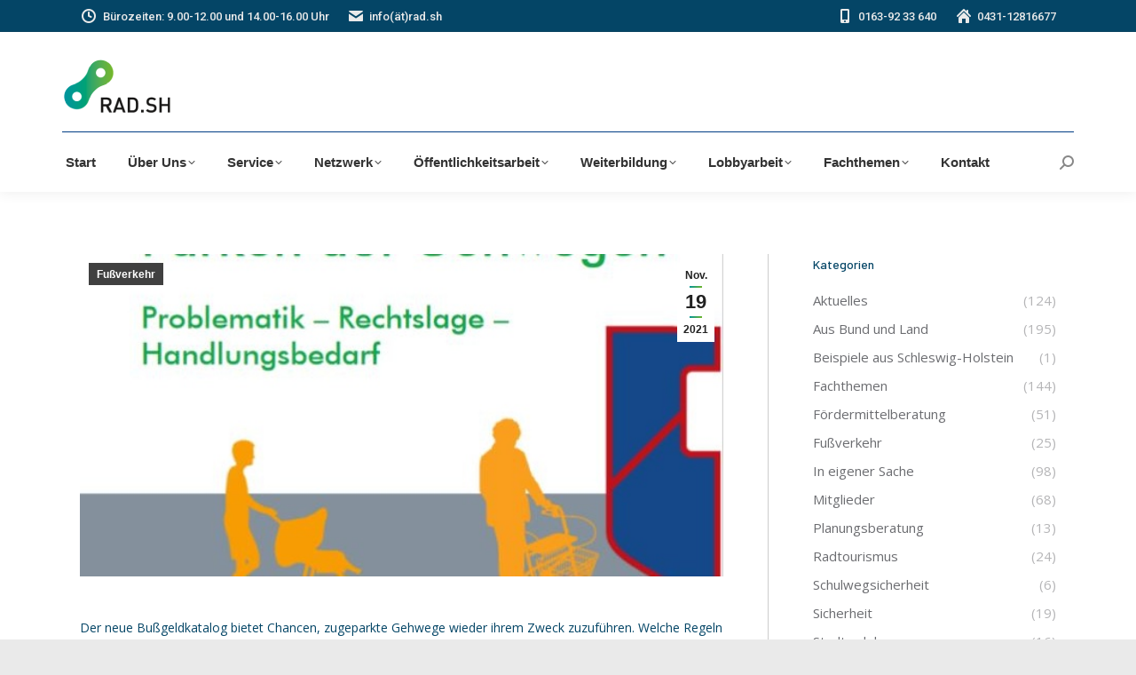

--- FILE ---
content_type: text/html; charset=UTF-8
request_url: https://rad.sh/parken-auf-gehwegen-neue-broschuere-von-fuss-e-v-mit-akuteller-uebersicht-ueber-bussgelder/
body_size: 17794
content:
<!DOCTYPE html>
<!--[if !(IE 6) | !(IE 7) | !(IE 8)  ]><!-->
<html lang="de" class="no-js">
<!--<![endif]-->
<head>
	<meta charset="UTF-8" />
				<meta name="viewport" content="width=device-width, initial-scale=1, maximum-scale=1, user-scalable=0"/>
			<meta name="theme-color" content="#00949e"/>	<link rel="profile" href="https://gmpg.org/xfn/11" />
	<title>Parken auf Gehwegen &#8211; Neue Broschüre von Fuss e.V. mit akuteller Übersicht über Bußgelder &#8211; RAD.SH</title>
<meta name='robots' content='max-image-preview:large' />
<link rel='dns-prefetch' href='//maps.google.com' />
<link rel='dns-prefetch' href='//fonts.googleapis.com' />
<link rel="alternate" type="application/rss+xml" title="RAD.SH &raquo; Feed" href="https://rad.sh/feed/" />
<link rel="alternate" type="application/rss+xml" title="RAD.SH &raquo; Kommentar-Feed" href="https://rad.sh/comments/feed/" />
<link rel="alternate" title="oEmbed (JSON)" type="application/json+oembed" href="https://rad.sh/wp-json/oembed/1.0/embed?url=https%3A%2F%2Frad.sh%2Fparken-auf-gehwegen-neue-broschuere-von-fuss-e-v-mit-akuteller-uebersicht-ueber-bussgelder%2F" />
<link rel="alternate" title="oEmbed (XML)" type="text/xml+oembed" href="https://rad.sh/wp-json/oembed/1.0/embed?url=https%3A%2F%2Frad.sh%2Fparken-auf-gehwegen-neue-broschuere-von-fuss-e-v-mit-akuteller-uebersicht-ueber-bussgelder%2F&#038;format=xml" />
<style id='wp-img-auto-sizes-contain-inline-css'>
img:is([sizes=auto i],[sizes^="auto," i]){contain-intrinsic-size:3000px 1500px}
/*# sourceURL=wp-img-auto-sizes-contain-inline-css */
</style>
<style id='wp-emoji-styles-inline-css'>

	img.wp-smiley, img.emoji {
		display: inline !important;
		border: none !important;
		box-shadow: none !important;
		height: 1em !important;
		width: 1em !important;
		margin: 0 0.07em !important;
		vertical-align: -0.1em !important;
		background: none !important;
		padding: 0 !important;
	}
/*# sourceURL=wp-emoji-styles-inline-css */
</style>
<style id='wp-block-library-inline-css'>
:root{--wp-block-synced-color:#7a00df;--wp-block-synced-color--rgb:122,0,223;--wp-bound-block-color:var(--wp-block-synced-color);--wp-editor-canvas-background:#ddd;--wp-admin-theme-color:#007cba;--wp-admin-theme-color--rgb:0,124,186;--wp-admin-theme-color-darker-10:#006ba1;--wp-admin-theme-color-darker-10--rgb:0,107,160.5;--wp-admin-theme-color-darker-20:#005a87;--wp-admin-theme-color-darker-20--rgb:0,90,135;--wp-admin-border-width-focus:2px}@media (min-resolution:192dpi){:root{--wp-admin-border-width-focus:1.5px}}.wp-element-button{cursor:pointer}:root .has-very-light-gray-background-color{background-color:#eee}:root .has-very-dark-gray-background-color{background-color:#313131}:root .has-very-light-gray-color{color:#eee}:root .has-very-dark-gray-color{color:#313131}:root .has-vivid-green-cyan-to-vivid-cyan-blue-gradient-background{background:linear-gradient(135deg,#00d084,#0693e3)}:root .has-purple-crush-gradient-background{background:linear-gradient(135deg,#34e2e4,#4721fb 50%,#ab1dfe)}:root .has-hazy-dawn-gradient-background{background:linear-gradient(135deg,#faaca8,#dad0ec)}:root .has-subdued-olive-gradient-background{background:linear-gradient(135deg,#fafae1,#67a671)}:root .has-atomic-cream-gradient-background{background:linear-gradient(135deg,#fdd79a,#004a59)}:root .has-nightshade-gradient-background{background:linear-gradient(135deg,#330968,#31cdcf)}:root .has-midnight-gradient-background{background:linear-gradient(135deg,#020381,#2874fc)}:root{--wp--preset--font-size--normal:16px;--wp--preset--font-size--huge:42px}.has-regular-font-size{font-size:1em}.has-larger-font-size{font-size:2.625em}.has-normal-font-size{font-size:var(--wp--preset--font-size--normal)}.has-huge-font-size{font-size:var(--wp--preset--font-size--huge)}.has-text-align-center{text-align:center}.has-text-align-left{text-align:left}.has-text-align-right{text-align:right}.has-fit-text{white-space:nowrap!important}#end-resizable-editor-section{display:none}.aligncenter{clear:both}.items-justified-left{justify-content:flex-start}.items-justified-center{justify-content:center}.items-justified-right{justify-content:flex-end}.items-justified-space-between{justify-content:space-between}.screen-reader-text{border:0;clip-path:inset(50%);height:1px;margin:-1px;overflow:hidden;padding:0;position:absolute;width:1px;word-wrap:normal!important}.screen-reader-text:focus{background-color:#ddd;clip-path:none;color:#444;display:block;font-size:1em;height:auto;left:5px;line-height:normal;padding:15px 23px 14px;text-decoration:none;top:5px;width:auto;z-index:100000}html :where(.has-border-color){border-style:solid}html :where([style*=border-top-color]){border-top-style:solid}html :where([style*=border-right-color]){border-right-style:solid}html :where([style*=border-bottom-color]){border-bottom-style:solid}html :where([style*=border-left-color]){border-left-style:solid}html :where([style*=border-width]){border-style:solid}html :where([style*=border-top-width]){border-top-style:solid}html :where([style*=border-right-width]){border-right-style:solid}html :where([style*=border-bottom-width]){border-bottom-style:solid}html :where([style*=border-left-width]){border-left-style:solid}html :where(img[class*=wp-image-]){height:auto;max-width:100%}:where(figure){margin:0 0 1em}html :where(.is-position-sticky){--wp-admin--admin-bar--position-offset:var(--wp-admin--admin-bar--height,0px)}@media screen and (max-width:600px){html :where(.is-position-sticky){--wp-admin--admin-bar--position-offset:0px}}

/*# sourceURL=wp-block-library-inline-css */
</style><style id='global-styles-inline-css'>
:root{--wp--preset--aspect-ratio--square: 1;--wp--preset--aspect-ratio--4-3: 4/3;--wp--preset--aspect-ratio--3-4: 3/4;--wp--preset--aspect-ratio--3-2: 3/2;--wp--preset--aspect-ratio--2-3: 2/3;--wp--preset--aspect-ratio--16-9: 16/9;--wp--preset--aspect-ratio--9-16: 9/16;--wp--preset--color--black: #000000;--wp--preset--color--cyan-bluish-gray: #abb8c3;--wp--preset--color--white: #FFF;--wp--preset--color--pale-pink: #f78da7;--wp--preset--color--vivid-red: #cf2e2e;--wp--preset--color--luminous-vivid-orange: #ff6900;--wp--preset--color--luminous-vivid-amber: #fcb900;--wp--preset--color--light-green-cyan: #7bdcb5;--wp--preset--color--vivid-green-cyan: #00d084;--wp--preset--color--pale-cyan-blue: #8ed1fc;--wp--preset--color--vivid-cyan-blue: #0693e3;--wp--preset--color--vivid-purple: #9b51e0;--wp--preset--color--accent: #00949e;--wp--preset--color--dark-gray: #111;--wp--preset--color--light-gray: #767676;--wp--preset--gradient--vivid-cyan-blue-to-vivid-purple: linear-gradient(135deg,rgb(6,147,227) 0%,rgb(155,81,224) 100%);--wp--preset--gradient--light-green-cyan-to-vivid-green-cyan: linear-gradient(135deg,rgb(122,220,180) 0%,rgb(0,208,130) 100%);--wp--preset--gradient--luminous-vivid-amber-to-luminous-vivid-orange: linear-gradient(135deg,rgb(252,185,0) 0%,rgb(255,105,0) 100%);--wp--preset--gradient--luminous-vivid-orange-to-vivid-red: linear-gradient(135deg,rgb(255,105,0) 0%,rgb(207,46,46) 100%);--wp--preset--gradient--very-light-gray-to-cyan-bluish-gray: linear-gradient(135deg,rgb(238,238,238) 0%,rgb(169,184,195) 100%);--wp--preset--gradient--cool-to-warm-spectrum: linear-gradient(135deg,rgb(74,234,220) 0%,rgb(151,120,209) 20%,rgb(207,42,186) 40%,rgb(238,44,130) 60%,rgb(251,105,98) 80%,rgb(254,248,76) 100%);--wp--preset--gradient--blush-light-purple: linear-gradient(135deg,rgb(255,206,236) 0%,rgb(152,150,240) 100%);--wp--preset--gradient--blush-bordeaux: linear-gradient(135deg,rgb(254,205,165) 0%,rgb(254,45,45) 50%,rgb(107,0,62) 100%);--wp--preset--gradient--luminous-dusk: linear-gradient(135deg,rgb(255,203,112) 0%,rgb(199,81,192) 50%,rgb(65,88,208) 100%);--wp--preset--gradient--pale-ocean: linear-gradient(135deg,rgb(255,245,203) 0%,rgb(182,227,212) 50%,rgb(51,167,181) 100%);--wp--preset--gradient--electric-grass: linear-gradient(135deg,rgb(202,248,128) 0%,rgb(113,206,126) 100%);--wp--preset--gradient--midnight: linear-gradient(135deg,rgb(2,3,129) 0%,rgb(40,116,252) 100%);--wp--preset--font-size--small: 13px;--wp--preset--font-size--medium: 20px;--wp--preset--font-size--large: 36px;--wp--preset--font-size--x-large: 42px;--wp--preset--spacing--20: 0.44rem;--wp--preset--spacing--30: 0.67rem;--wp--preset--spacing--40: 1rem;--wp--preset--spacing--50: 1.5rem;--wp--preset--spacing--60: 2.25rem;--wp--preset--spacing--70: 3.38rem;--wp--preset--spacing--80: 5.06rem;--wp--preset--shadow--natural: 6px 6px 9px rgba(0, 0, 0, 0.2);--wp--preset--shadow--deep: 12px 12px 50px rgba(0, 0, 0, 0.4);--wp--preset--shadow--sharp: 6px 6px 0px rgba(0, 0, 0, 0.2);--wp--preset--shadow--outlined: 6px 6px 0px -3px rgb(255, 255, 255), 6px 6px rgb(0, 0, 0);--wp--preset--shadow--crisp: 6px 6px 0px rgb(0, 0, 0);}:where(.is-layout-flex){gap: 0.5em;}:where(.is-layout-grid){gap: 0.5em;}body .is-layout-flex{display: flex;}.is-layout-flex{flex-wrap: wrap;align-items: center;}.is-layout-flex > :is(*, div){margin: 0;}body .is-layout-grid{display: grid;}.is-layout-grid > :is(*, div){margin: 0;}:where(.wp-block-columns.is-layout-flex){gap: 2em;}:where(.wp-block-columns.is-layout-grid){gap: 2em;}:where(.wp-block-post-template.is-layout-flex){gap: 1.25em;}:where(.wp-block-post-template.is-layout-grid){gap: 1.25em;}.has-black-color{color: var(--wp--preset--color--black) !important;}.has-cyan-bluish-gray-color{color: var(--wp--preset--color--cyan-bluish-gray) !important;}.has-white-color{color: var(--wp--preset--color--white) !important;}.has-pale-pink-color{color: var(--wp--preset--color--pale-pink) !important;}.has-vivid-red-color{color: var(--wp--preset--color--vivid-red) !important;}.has-luminous-vivid-orange-color{color: var(--wp--preset--color--luminous-vivid-orange) !important;}.has-luminous-vivid-amber-color{color: var(--wp--preset--color--luminous-vivid-amber) !important;}.has-light-green-cyan-color{color: var(--wp--preset--color--light-green-cyan) !important;}.has-vivid-green-cyan-color{color: var(--wp--preset--color--vivid-green-cyan) !important;}.has-pale-cyan-blue-color{color: var(--wp--preset--color--pale-cyan-blue) !important;}.has-vivid-cyan-blue-color{color: var(--wp--preset--color--vivid-cyan-blue) !important;}.has-vivid-purple-color{color: var(--wp--preset--color--vivid-purple) !important;}.has-black-background-color{background-color: var(--wp--preset--color--black) !important;}.has-cyan-bluish-gray-background-color{background-color: var(--wp--preset--color--cyan-bluish-gray) !important;}.has-white-background-color{background-color: var(--wp--preset--color--white) !important;}.has-pale-pink-background-color{background-color: var(--wp--preset--color--pale-pink) !important;}.has-vivid-red-background-color{background-color: var(--wp--preset--color--vivid-red) !important;}.has-luminous-vivid-orange-background-color{background-color: var(--wp--preset--color--luminous-vivid-orange) !important;}.has-luminous-vivid-amber-background-color{background-color: var(--wp--preset--color--luminous-vivid-amber) !important;}.has-light-green-cyan-background-color{background-color: var(--wp--preset--color--light-green-cyan) !important;}.has-vivid-green-cyan-background-color{background-color: var(--wp--preset--color--vivid-green-cyan) !important;}.has-pale-cyan-blue-background-color{background-color: var(--wp--preset--color--pale-cyan-blue) !important;}.has-vivid-cyan-blue-background-color{background-color: var(--wp--preset--color--vivid-cyan-blue) !important;}.has-vivid-purple-background-color{background-color: var(--wp--preset--color--vivid-purple) !important;}.has-black-border-color{border-color: var(--wp--preset--color--black) !important;}.has-cyan-bluish-gray-border-color{border-color: var(--wp--preset--color--cyan-bluish-gray) !important;}.has-white-border-color{border-color: var(--wp--preset--color--white) !important;}.has-pale-pink-border-color{border-color: var(--wp--preset--color--pale-pink) !important;}.has-vivid-red-border-color{border-color: var(--wp--preset--color--vivid-red) !important;}.has-luminous-vivid-orange-border-color{border-color: var(--wp--preset--color--luminous-vivid-orange) !important;}.has-luminous-vivid-amber-border-color{border-color: var(--wp--preset--color--luminous-vivid-amber) !important;}.has-light-green-cyan-border-color{border-color: var(--wp--preset--color--light-green-cyan) !important;}.has-vivid-green-cyan-border-color{border-color: var(--wp--preset--color--vivid-green-cyan) !important;}.has-pale-cyan-blue-border-color{border-color: var(--wp--preset--color--pale-cyan-blue) !important;}.has-vivid-cyan-blue-border-color{border-color: var(--wp--preset--color--vivid-cyan-blue) !important;}.has-vivid-purple-border-color{border-color: var(--wp--preset--color--vivid-purple) !important;}.has-vivid-cyan-blue-to-vivid-purple-gradient-background{background: var(--wp--preset--gradient--vivid-cyan-blue-to-vivid-purple) !important;}.has-light-green-cyan-to-vivid-green-cyan-gradient-background{background: var(--wp--preset--gradient--light-green-cyan-to-vivid-green-cyan) !important;}.has-luminous-vivid-amber-to-luminous-vivid-orange-gradient-background{background: var(--wp--preset--gradient--luminous-vivid-amber-to-luminous-vivid-orange) !important;}.has-luminous-vivid-orange-to-vivid-red-gradient-background{background: var(--wp--preset--gradient--luminous-vivid-orange-to-vivid-red) !important;}.has-very-light-gray-to-cyan-bluish-gray-gradient-background{background: var(--wp--preset--gradient--very-light-gray-to-cyan-bluish-gray) !important;}.has-cool-to-warm-spectrum-gradient-background{background: var(--wp--preset--gradient--cool-to-warm-spectrum) !important;}.has-blush-light-purple-gradient-background{background: var(--wp--preset--gradient--blush-light-purple) !important;}.has-blush-bordeaux-gradient-background{background: var(--wp--preset--gradient--blush-bordeaux) !important;}.has-luminous-dusk-gradient-background{background: var(--wp--preset--gradient--luminous-dusk) !important;}.has-pale-ocean-gradient-background{background: var(--wp--preset--gradient--pale-ocean) !important;}.has-electric-grass-gradient-background{background: var(--wp--preset--gradient--electric-grass) !important;}.has-midnight-gradient-background{background: var(--wp--preset--gradient--midnight) !important;}.has-small-font-size{font-size: var(--wp--preset--font-size--small) !important;}.has-medium-font-size{font-size: var(--wp--preset--font-size--medium) !important;}.has-large-font-size{font-size: var(--wp--preset--font-size--large) !important;}.has-x-large-font-size{font-size: var(--wp--preset--font-size--x-large) !important;}
/*# sourceURL=global-styles-inline-css */
</style>

<style id='classic-theme-styles-inline-css'>
/*! This file is auto-generated */
.wp-block-button__link{color:#fff;background-color:#32373c;border-radius:9999px;box-shadow:none;text-decoration:none;padding:calc(.667em + 2px) calc(1.333em + 2px);font-size:1.125em}.wp-block-file__button{background:#32373c;color:#fff;text-decoration:none}
/*# sourceURL=/wp-includes/css/classic-themes.min.css */
</style>
<link rel='stylesheet' id='plyr-css-css' href='https://rad.sh/wp-content/plugins/easy-video-player/lib/plyr.css?ver=9171b627080459d73881e440fabb433c' media='all' />
<link rel='stylesheet' id='events-manager-css' href='https://rad.sh/wp-content/plugins/events-manager/includes/css/events-manager.min.css?ver=7.2.3.1' media='all' />
<style id='events-manager-inline-css'>
body .em { --font-family : inherit; --font-weight : inherit; --font-size : 1em; --line-height : inherit; }
/*# sourceURL=events-manager-inline-css */
</style>
<link rel='stylesheet' id='wpgmp-frontend-css' href='https://rad.sh/wp-content/plugins/wp-google-map-plugin/assets/css/wpgmp_all_frontend.css?ver=4.9.1' media='all' />
<link rel='stylesheet' id='the7-font-css' href='https://rad.sh/wp-content/themes/dt-the7/fonts/icomoon-the7-font/icomoon-the7-font.min.css?ver=14.0.1' media='all' />
<link rel='stylesheet' id='js_composer_custom_css-css' href='//rad.sh/wp-content/uploads/js_composer/custom.css?ver=8.7.2' media='all' />
<link rel='stylesheet' id='dt-web-fonts-css' href='https://fonts.googleapis.com/css?family=Roboto:400,500,600,700%7CSource+Code+Pro:400,600,700%7COpen+Sans:400,600,700%7CBarlow:400,500,600,700' media='all' />
<link rel='stylesheet' id='dt-main-css' href='https://rad.sh/wp-content/themes/dt-the7/css/main.min.css?ver=14.0.1' media='all' />
<style id='dt-main-inline-css'>
body #load {
  display: block;
  height: 100%;
  overflow: hidden;
  position: fixed;
  width: 100%;
  z-index: 9901;
  opacity: 1;
  visibility: visible;
  transition: all .35s ease-out;
}
.load-wrap {
  width: 100%;
  height: 100%;
  background-position: center center;
  background-repeat: no-repeat;
  text-align: center;
  display: -ms-flexbox;
  display: -ms-flex;
  display: flex;
  -ms-align-items: center;
  -ms-flex-align: center;
  align-items: center;
  -ms-flex-flow: column wrap;
  flex-flow: column wrap;
  -ms-flex-pack: center;
  -ms-justify-content: center;
  justify-content: center;
}
.load-wrap > svg {
  position: absolute;
  top: 50%;
  left: 50%;
  transform: translate(-50%,-50%);
}
#load {
  background: var(--the7-elementor-beautiful-loading-bg,transparent linear-gradient(135deg, rgba(0,148,158,0.5) 0%, rgba(117,183,38,0.5) 100%));
  --the7-beautiful-spinner-color2: var(--the7-beautiful-spinner-color,#c9c9c9);
}

/*# sourceURL=dt-main-inline-css */
</style>
<link rel='stylesheet' id='the7-custom-scrollbar-css' href='https://rad.sh/wp-content/themes/dt-the7/lib/custom-scrollbar/custom-scrollbar.min.css?ver=14.0.1' media='all' />
<link rel='stylesheet' id='the7-wpbakery-css' href='https://rad.sh/wp-content/themes/dt-the7/css/wpbakery.min.css?ver=14.0.1' media='all' />
<link rel='stylesheet' id='the7-css-vars-css' href='https://rad.sh/wp-content/uploads/the7-css/css-vars.css?ver=d67aeb5e5a09' media='all' />
<link rel='stylesheet' id='dt-custom-css' href='https://rad.sh/wp-content/uploads/the7-css/custom.css?ver=d67aeb5e5a09' media='all' />
<link rel='stylesheet' id='dt-media-css' href='https://rad.sh/wp-content/uploads/the7-css/media.css?ver=d67aeb5e5a09' media='all' />
<link rel='stylesheet' id='the7-mega-menu-css' href='https://rad.sh/wp-content/uploads/the7-css/mega-menu.css?ver=d67aeb5e5a09' media='all' />
<link rel='stylesheet' id='the7-elements-css' href='https://rad.sh/wp-content/uploads/the7-css/post-type-dynamic.css?ver=d67aeb5e5a09' media='all' />
<link rel='stylesheet' id='style-css' href='https://rad.sh/wp-content/themes/dt-the7/style.css?ver=14.0.1' media='all' />
<script src="https://rad.sh/wp-includes/js/jquery/jquery.min.js?ver=3.7.1" id="jquery-core-js"></script>
<script src="https://rad.sh/wp-includes/js/jquery/jquery-migrate.min.js?ver=3.4.1" id="jquery-migrate-js"></script>
<script id="plyr-js-js-extra">
var easy_video_player = {"plyr_iconUrl":"https://rad.sh/wp-content/plugins/easy-video-player/lib/plyr.svg","plyr_blankVideo":"https://rad.sh/wp-content/plugins/easy-video-player/lib/blank.mp4"};
//# sourceURL=plyr-js-js-extra
</script>
<script src="https://rad.sh/wp-content/plugins/easy-video-player/lib/plyr.js?ver=9171b627080459d73881e440fabb433c" id="plyr-js-js"></script>
<script src="https://rad.sh/wp-includes/js/jquery/ui/core.min.js?ver=1.13.3" id="jquery-ui-core-js"></script>
<script src="https://rad.sh/wp-includes/js/jquery/ui/mouse.min.js?ver=1.13.3" id="jquery-ui-mouse-js"></script>
<script src="https://rad.sh/wp-includes/js/jquery/ui/sortable.min.js?ver=1.13.3" id="jquery-ui-sortable-js"></script>
<script src="https://rad.sh/wp-includes/js/jquery/ui/datepicker.min.js?ver=1.13.3" id="jquery-ui-datepicker-js"></script>
<script id="jquery-ui-datepicker-js-after">
jQuery(function(jQuery){jQuery.datepicker.setDefaults({"closeText":"Schlie\u00dfen","currentText":"Heute","monthNames":["Januar","Februar","M\u00e4rz","April","Mai","Juni","Juli","August","September","Oktober","November","Dezember"],"monthNamesShort":["Jan.","Feb.","M\u00e4rz","Apr.","Mai","Juni","Juli","Aug.","Sep.","Okt.","Nov.","Dez."],"nextText":"Weiter","prevText":"Zur\u00fcck","dayNames":["Sonntag","Montag","Dienstag","Mittwoch","Donnerstag","Freitag","Samstag"],"dayNamesShort":["So.","Mo.","Di.","Mi.","Do.","Fr.","Sa."],"dayNamesMin":["S","M","D","M","D","F","S"],"dateFormat":"d. MM yy","firstDay":1,"isRTL":false});});
//# sourceURL=jquery-ui-datepicker-js-after
</script>
<script src="https://rad.sh/wp-includes/js/jquery/ui/resizable.min.js?ver=1.13.3" id="jquery-ui-resizable-js"></script>
<script src="https://rad.sh/wp-includes/js/jquery/ui/draggable.min.js?ver=1.13.3" id="jquery-ui-draggable-js"></script>
<script src="https://rad.sh/wp-includes/js/jquery/ui/controlgroup.min.js?ver=1.13.3" id="jquery-ui-controlgroup-js"></script>
<script src="https://rad.sh/wp-includes/js/jquery/ui/checkboxradio.min.js?ver=1.13.3" id="jquery-ui-checkboxradio-js"></script>
<script src="https://rad.sh/wp-includes/js/jquery/ui/button.min.js?ver=1.13.3" id="jquery-ui-button-js"></script>
<script src="https://rad.sh/wp-includes/js/jquery/ui/dialog.min.js?ver=1.13.3" id="jquery-ui-dialog-js"></script>
<script id="events-manager-js-extra">
var EM = {"ajaxurl":"https://rad.sh/wp-admin/admin-ajax.php","locationajaxurl":"https://rad.sh/wp-admin/admin-ajax.php?action=locations_search","firstDay":"1","locale":"de","dateFormat":"yy-mm-dd","ui_css":"https://rad.sh/wp-content/plugins/events-manager/includes/css/jquery-ui/build.min.css","show24hours":"1","is_ssl":"1","autocomplete_limit":"10","calendar":{"breakpoints":{"small":560,"medium":908,"large":false},"month_format":"M Y"},"phone":"","datepicker":{"format":"d.m.Y","locale":"de"},"search":{"breakpoints":{"small":650,"medium":850,"full":false}},"url":"https://rad.sh/wp-content/plugins/events-manager","assets":{"input.em-uploader":{"js":{"em-uploader":{"url":"https://rad.sh/wp-content/plugins/events-manager/includes/js/em-uploader.js?v=7.2.3.1","event":"em_uploader_ready"}}},".em-event-editor":{"js":{"event-editor":{"url":"https://rad.sh/wp-content/plugins/events-manager/includes/js/events-manager-event-editor.js?v=7.2.3.1","event":"em_event_editor_ready"}},"css":{"event-editor":"https://rad.sh/wp-content/plugins/events-manager/includes/css/events-manager-event-editor.min.css?v=7.2.3.1"}},".em-recurrence-sets, .em-timezone":{"js":{"luxon":{"url":"luxon/luxon.js?v=7.2.3.1","event":"em_luxon_ready"}}},".em-booking-form, #em-booking-form, .em-booking-recurring, .em-event-booking-form":{"js":{"em-bookings":{"url":"https://rad.sh/wp-content/plugins/events-manager/includes/js/bookingsform.js?v=7.2.3.1","event":"em_booking_form_js_loaded"}}},"#em-opt-archetypes":{"js":{"archetypes":"https://rad.sh/wp-content/plugins/events-manager/includes/js/admin-archetype-editor.js?v=7.2.3.1","archetypes_ms":"https://rad.sh/wp-content/plugins/events-manager/includes/js/admin-archetypes.js?v=7.2.3.1","qs":"qs/qs.js?v=7.2.3.1"}}},"cached":"","bookingInProgress":"Bitte warte, w\u00e4hrend die Buchung abgeschickt wird.","tickets_save":"Ticket speichern","bookingajaxurl":"https://rad.sh/wp-admin/admin-ajax.php","bookings_export_save":"Buchungen exportieren","bookings_settings_save":"Einstellungen speichern","booking_delete":"Bist du dir sicher, dass du es l\u00f6schen m\u00f6chtest?","booking_offset":"30","bookings":{"submit_button":{"text":{"default":"Anmelden","free":"Anmelden","payment":"Anmelden","processing":"Processing ..."}},"update_listener":""},"bb_full":"Ausverkauft","bb_book":"Jetzt buchen","bb_booking":"Buche ...","bb_booked":"Buchung Abgesendet","bb_error":"Buchung Fehler. Nochmal versuchen?","bb_cancel":"Abbrechen","bb_canceling":"Stornieren ...","bb_cancelled":"Abgesagt","bb_cancel_error":"Stornierung Fehler. Nochmal versuchen?","txt_search":"Suche","txt_searching":"Suche...","txt_loading":"Wird geladen\u00a0\u2026"};
//# sourceURL=events-manager-js-extra
</script>
<script src="https://rad.sh/wp-content/plugins/events-manager/includes/js/events-manager.js?ver=7.2.3.1" id="events-manager-js"></script>
<script src="https://rad.sh/wp-content/plugins/events-manager/includes/external/flatpickr/l10n/de.js?ver=7.2.3.1" id="em-flatpickr-localization-js"></script>
<script id="dt-above-fold-js-extra">
var dtLocal = {"themeUrl":"https://rad.sh/wp-content/themes/dt-the7","passText":"Um diesen gesch\u00fctzten Eintrag anzusehen, geben Sie bitte das Passwort ein:","moreButtonText":{"loading":"Lade...","loadMore":"Mehr laden"},"postID":"3925","ajaxurl":"https://rad.sh/wp-admin/admin-ajax.php","REST":{"baseUrl":"https://rad.sh/wp-json/the7/v1","endpoints":{"sendMail":"/send-mail"}},"contactMessages":{"required":"Bitte \u00fcberpr\u00fcfen Sie ihre Angaben.","terms":"Please accept the privacy policy.","fillTheCaptchaError":"Please, fill the captcha."},"captchaSiteKey":"","ajaxNonce":"f6c30851f8","pageData":"","themeSettings":{"smoothScroll":"off","lazyLoading":false,"desktopHeader":{"height":180},"ToggleCaptionEnabled":"disabled","ToggleCaption":"Navigation","floatingHeader":{"showAfter":94,"showMenu":true,"height":60,"logo":{"showLogo":false,"html":"","url":"https://rad.sh/"}},"topLine":{"floatingTopLine":{"logo":{"showLogo":false,"html":""}}},"mobileHeader":{"firstSwitchPoint":992,"secondSwitchPoint":778,"firstSwitchPointHeight":60,"secondSwitchPointHeight":60,"mobileToggleCaptionEnabled":"disabled","mobileToggleCaption":"Menu"},"stickyMobileHeaderFirstSwitch":{"logo":{"html":"\u003Cimg class=\" preload-me\" src=\"https://rad.sh/wp-content/uploads/2020/12/Rad-SH-Logo-120px-2.png\" srcset=\"https://rad.sh/wp-content/uploads/2020/12/Rad-SH-Logo-120px-2.png 125w, https://rad.sh/wp-content/uploads/2020/12/Rad-SH-Logo-240px-2.png 247w\" width=\"125\" height=\"68\"   sizes=\"125px\" alt=\"RAD.SH\" /\u003E"}},"stickyMobileHeaderSecondSwitch":{"logo":{"html":"\u003Cimg class=\" preload-me\" src=\"https://rad.sh/wp-content/uploads/2020/12/Rad-SH-Logo-120px-2.png\" srcset=\"https://rad.sh/wp-content/uploads/2020/12/Rad-SH-Logo-120px-2.png 125w, https://rad.sh/wp-content/uploads/2020/12/Rad-SH-Logo-240px-2.png 247w\" width=\"125\" height=\"68\"   sizes=\"125px\" alt=\"RAD.SH\" /\u003E"}},"sidebar":{"switchPoint":992},"boxedWidth":"1280px"},"VCMobileScreenWidth":"768"};
var dtShare = {"shareButtonText":{"facebook":"Share on Facebook","twitter":"Share on X","pinterest":"Pin it","linkedin":"Share on Linkedin","whatsapp":"Share on Whatsapp"},"overlayOpacity":"85"};
//# sourceURL=dt-above-fold-js-extra
</script>
<script src="https://rad.sh/wp-content/themes/dt-the7/js/above-the-fold.min.js?ver=14.0.1" id="dt-above-fold-js"></script>
<script></script><link rel="https://api.w.org/" href="https://rad.sh/wp-json/" /><link rel="alternate" title="JSON" type="application/json" href="https://rad.sh/wp-json/wp/v2/posts/3925" /><link rel="EditURI" type="application/rsd+xml" title="RSD" href="https://rad.sh/xmlrpc.php?rsd" />

<link rel="canonical" href="https://rad.sh/parken-auf-gehwegen-neue-broschuere-von-fuss-e-v-mit-akuteller-uebersicht-ueber-bussgelder/" />
<link rel='shortlink' href='https://rad.sh/?p=3925' />
<!-- Analytics by WP Statistics - https://wp-statistics.com -->
<meta property="og:site_name" content="RAD.SH" />
<meta property="og:title" content="Parken auf Gehwegen &#8211; Neue Broschüre von Fuss e.V. mit akuteller Übersicht über Bußgelder" />
<meta property="og:image" content="https://rad.sh/wp-content/uploads/2021/11/21-11-19-parken.jpg" />
<meta property="og:url" content="https://rad.sh/parken-auf-gehwegen-neue-broschuere-von-fuss-e-v-mit-akuteller-uebersicht-ueber-bussgelder/" />
<meta property="og:type" content="article" />
<meta name="generator" content="Powered by WPBakery Page Builder - drag and drop page builder for WordPress."/>
<script type="text/javascript" id="the7-loader-script">
document.addEventListener("DOMContentLoaded", function(event) {
	var load = document.getElementById("load");
	if(!load.classList.contains('loader-removed')){
		var removeLoading = setTimeout(function() {
			load.className += " loader-removed";
		}, 300);
	}
});
</script>
		<link rel="icon" href="https://rad.sh/wp-content/uploads/2018/04/Kettenglied-5mm.png" type="image/png" sizes="16x16"/><link rel="icon" href="https://rad.sh/wp-content/uploads/2018/04/kettenglied-transparent.png" type="image/png" sizes="32x32"/><noscript><style> .wpb_animate_when_almost_visible { opacity: 1; }</style></noscript><style id='the7-custom-inline-css' type='text/css'>
.sub-nav .menu-item i.fa,
.sub-nav .menu-item i.fas,
.sub-nav .menu-item i.far,
.sub-nav .menu-item i.fab {
	text-align: center;
	width: 1.25em;
}
</style>
</head>
<body id="the7-body" class="wp-singular post-template-default single single-post postid-3925 single-format-standard wp-embed-responsive wp-theme-dt-the7 the7-core-ver-2.7.12 no-comments dt-responsive-on right-mobile-menu-close-icon ouside-menu-close-icon mobile-hamburger-close-bg-enable mobile-hamburger-close-bg-hover-enable  fade-medium-mobile-menu-close-icon fade-medium-menu-close-icon accent-gradient srcset-enabled btn-flat custom-btn-color custom-btn-hover-color outline-element-decoration phantom-sticky phantom-shadow-decoration phantom-logo-off sticky-mobile-header top-header first-switch-logo-left first-switch-menu-right second-switch-logo-left second-switch-menu-right right-mobile-menu layzr-loading-on popup-message-style the7-ver-14.0.1 wpb-js-composer js-comp-ver-8.7.2 vc_responsive">
<!-- The7 14.0.1 -->
<div id="load" class="spinner-loader">
	<div class="load-wrap"><style type="text/css">
    [class*="the7-spinner-animate-"]{
        animation: spinner-animation 1s cubic-bezier(1,1,1,1) infinite;
        x:46.5px;
        y:40px;
        width:7px;
        height:20px;
        fill:var(--the7-beautiful-spinner-color2);
        opacity: 0.2;
    }
    .the7-spinner-animate-2{
        animation-delay: 0.083s;
    }
    .the7-spinner-animate-3{
        animation-delay: 0.166s;
    }
    .the7-spinner-animate-4{
         animation-delay: 0.25s;
    }
    .the7-spinner-animate-5{
         animation-delay: 0.33s;
    }
    .the7-spinner-animate-6{
         animation-delay: 0.416s;
    }
    .the7-spinner-animate-7{
         animation-delay: 0.5s;
    }
    .the7-spinner-animate-8{
         animation-delay: 0.58s;
    }
    .the7-spinner-animate-9{
         animation-delay: 0.666s;
    }
    .the7-spinner-animate-10{
         animation-delay: 0.75s;
    }
    .the7-spinner-animate-11{
        animation-delay: 0.83s;
    }
    .the7-spinner-animate-12{
        animation-delay: 0.916s;
    }
    @keyframes spinner-animation{
        from {
            opacity: 1;
        }
        to{
            opacity: 0;
        }
    }
</style>
<svg width="75px" height="75px" xmlns="http://www.w3.org/2000/svg" viewBox="0 0 100 100" preserveAspectRatio="xMidYMid">
	<rect class="the7-spinner-animate-1" rx="5" ry="5" transform="rotate(0 50 50) translate(0 -30)"></rect>
	<rect class="the7-spinner-animate-2" rx="5" ry="5" transform="rotate(30 50 50) translate(0 -30)"></rect>
	<rect class="the7-spinner-animate-3" rx="5" ry="5" transform="rotate(60 50 50) translate(0 -30)"></rect>
	<rect class="the7-spinner-animate-4" rx="5" ry="5" transform="rotate(90 50 50) translate(0 -30)"></rect>
	<rect class="the7-spinner-animate-5" rx="5" ry="5" transform="rotate(120 50 50) translate(0 -30)"></rect>
	<rect class="the7-spinner-animate-6" rx="5" ry="5" transform="rotate(150 50 50) translate(0 -30)"></rect>
	<rect class="the7-spinner-animate-7" rx="5" ry="5" transform="rotate(180 50 50) translate(0 -30)"></rect>
	<rect class="the7-spinner-animate-8" rx="5" ry="5" transform="rotate(210 50 50) translate(0 -30)"></rect>
	<rect class="the7-spinner-animate-9" rx="5" ry="5" transform="rotate(240 50 50) translate(0 -30)"></rect>
	<rect class="the7-spinner-animate-10" rx="5" ry="5" transform="rotate(270 50 50) translate(0 -30)"></rect>
	<rect class="the7-spinner-animate-11" rx="5" ry="5" transform="rotate(300 50 50) translate(0 -30)"></rect>
	<rect class="the7-spinner-animate-12" rx="5" ry="5" transform="rotate(330 50 50) translate(0 -30)"></rect>
</svg></div>
</div>
<div id="page" >
	<a class="skip-link screen-reader-text" href="#content">Zum Inhalt springen</a>

<div class="masthead classic-header left content-width-line widgets full-height shadow-decoration shadow-mobile-header-decoration small-mobile-menu-icon dt-parent-menu-clickable show-sub-menu-on-hover" >

	<div class="top-bar full-width-line top-bar-line-hide">
	<div class="top-bar-bg" ></div>
	<div class="left-widgets mini-widgets"><span class="mini-contacts clock show-on-desktop in-top-bar-left in-menu-second-switch"><i class="fa-fw icomoon-the7-font-the7-clock-01"></i>Bürozeiten: 9.00-12.00 und 14.00-16.00 Uhr</span><span class="mini-contacts email show-on-desktop near-logo-first-switch in-menu-second-switch"><i class="fa-fw icomoon-the7-font-the7-mail-01"></i>info(ät)rad.sh</span></div><div class="right-widgets mini-widgets"><span class="mini-contacts multipurpose_1 show-on-desktop near-logo-first-switch in-menu-second-switch"><i class="fa-fw icomoon-the7-font-the7-phone-01"></i>0163-92 33 640</span><span class="mini-contacts multipurpose_2 show-on-desktop near-logo-first-switch in-menu-second-switch"><i class="fa-fw icomoon-the7-font-the7-home-02"></i>0431-12816677</span></div></div>

	<header class="header-bar" role="banner">

		<div class="branding">
	<div id="site-title" class="assistive-text">RAD.SH</div>
	<div id="site-description" class="assistive-text">Kommunale Arbeitsgemeinschaft zur Förderung des Fuß- und Radverkehrs in Schleswig-Holstein</div>
	<a class="" href="https://rad.sh/"><img class=" preload-me" src="https://rad.sh/wp-content/uploads/2020/12/Rad-SH-Logo-120px-2.png" srcset="https://rad.sh/wp-content/uploads/2020/12/Rad-SH-Logo-120px-2.png 125w, https://rad.sh/wp-content/uploads/2020/12/Rad-SH-Logo-240px-2.png 247w" width="125" height="68"   sizes="125px" alt="RAD.SH" /></a><div class="mini-widgets"></div><div class="mini-widgets"></div></div>

		<nav class="navigation">

			<ul id="primary-menu" class="main-nav underline-decoration l-to-r-line level-arrows-on outside-item-remove-margin"><li class="menu-item menu-item-type-post_type menu-item-object-page menu-item-home menu-item-92 first depth-0"><a href='https://rad.sh/' data-level='1'><span class="menu-item-text"><span class="menu-text">Start</span></span></a></li> <li class="menu-item menu-item-type-custom menu-item-object-custom menu-item-has-children menu-item-1060 has-children depth-0"><a data-level='1' aria-haspopup='true' aria-expanded='false'><span class="menu-item-text"><span class="menu-text">Über Uns</span></span></a><ul class="sub-nav gradient-hover hover-style-bg level-arrows-on" role="group"><li class="menu-item menu-item-type-post_type menu-item-object-page menu-item-1130 first depth-1"><a href='https://rad.sh/gute-gruende-mitgliedschaft/' data-level='2'><span class="menu-item-text"><span class="menu-text">Warum Mitglied werden?</span></span></a></li> <li class="menu-item menu-item-type-post_type menu-item-object-page menu-item-1242 depth-1"><a href='https://rad.sh/mitglied-werden/' data-level='2'><span class="menu-item-text"><span class="menu-text">Mitglied werden!</span></span></a></li> <li class="menu-item menu-item-type-post_type menu-item-object-page menu-item-1131 depth-1"><a href='https://rad.sh/mitglieder/' data-level='2'><span class="menu-item-text"><span class="menu-text">Unsere Mitglieder</span></span></a></li> <li class="menu-item menu-item-type-post_type menu-item-object-page menu-item-2388 depth-1"><a href='https://rad.sh/vorstand/' data-level='2'><span class="menu-item-text"><span class="menu-text">Vorstand</span></span></a></li> <li class="menu-item menu-item-type-post_type menu-item-object-page menu-item-1333 depth-1"><a href='https://rad.sh/verein/' data-level='2'><span class="menu-item-text"><span class="menu-text">Verein</span></span></a></li> <li class="menu-item menu-item-type-post_type menu-item-object-page menu-item-2937 depth-1"><a href='https://rad.sh/newsarchiv/' data-level='2'><span class="menu-item-text"><span class="menu-text">Newsarchiv</span></span></a></li> </ul></li> <li class="menu-item menu-item-type-custom menu-item-object-custom menu-item-has-children menu-item-4789 has-children depth-0"><a data-level='1' aria-haspopup='true' aria-expanded='false'><span class="menu-item-text"><span class="menu-text">Service</span></span></a><ul class="sub-nav gradient-hover hover-style-bg level-arrows-on" role="group"><li class="menu-item menu-item-type-post_type menu-item-object-page menu-item-1195 first depth-1"><a href='https://rad.sh/foerdermittelberatung/' data-level='2'><span class="menu-item-text"><span class="menu-text">Fördermittelberatung</span></span></a></li> <li class="menu-item menu-item-type-post_type menu-item-object-page menu-item-4831 depth-1"><a href='https://rad.sh/planungsberatung/' data-level='2'><span class="menu-item-text"><span class="menu-text">Planungsberatung</span></span></a></li> <li class="menu-item menu-item-type-post_type menu-item-object-page menu-item-1256 depth-1"><a href='https://rad.sh/fachwissen/' data-level='2'><span class="menu-item-text"><span class="menu-text">Fachwissen</span></span></a></li> <li class="menu-item menu-item-type-post_type menu-item-object-page menu-item-5354 depth-1"><a href='https://rad.sh/koordinierungsstelle-radtourismus/' data-level='2'><span class="menu-item-text"><span class="menu-text">Beratung Radtourismus</span></span></a></li> <li class="menu-item menu-item-type-post_type menu-item-object-page menu-item-6955 depth-1"><a href='https://rad.sh/beratung-fussverkehr/' data-level='2'><span class="menu-item-text"><span class="menu-text">Beratung Fußverkehr</span></span></a></li> <li class="menu-item menu-item-type-post_type menu-item-object-page menu-item-7011 depth-1"><a href='https://rad.sh/angebot-schulwegplaene/' data-level='2'><span class="menu-item-text"><span class="menu-text">Angebot Schulwegpläne</span></span></a></li> <li class="menu-item menu-item-type-post_type menu-item-object-page menu-item-4860 depth-1"><a href='https://rad.sh/beratung-oeffentlichkeitsarbeit/' data-level='2'><span class="menu-item-text"><span class="menu-text">Beratung Öffentlichkeitsarbeit</span></span></a></li> <li class="menu-item menu-item-type-post_type menu-item-object-page menu-item-1875 depth-1"><a href='https://rad.sh/radzaehlanlagen/' data-level='2'><span class="menu-item-text"><span class="menu-text">Radzählanlagen (Ausleihe)</span></span></a></li> <li class="menu-item menu-item-type-post_type menu-item-object-page menu-item-1233 depth-1"><a href='https://rad.sh/stadtradeln/' data-level='2'><span class="menu-item-text"><span class="menu-text">Förderung Stadtradeln</span></span></a></li> </ul></li> <li class="menu-item menu-item-type-custom menu-item-object-custom menu-item-has-children menu-item-4822 has-children depth-0"><a data-level='1' aria-haspopup='true' aria-expanded='false'><span class="menu-item-text"><span class="menu-text">Netzwerk</span></span></a><ul class="sub-nav gradient-hover hover-style-bg level-arrows-on" role="group"><li class="menu-item menu-item-type-post_type menu-item-object-page menu-item-4834 first depth-1"><a href='https://rad.sh/facharbeitskreis/' data-level='2'><span class="menu-item-text"><span class="menu-text">Facharbeitskreis</span></span></a></li> <li class="menu-item menu-item-type-post_type menu-item-object-page menu-item-1378 depth-1"><a href='https://rad.sh/arbeitskreise/' data-level='2'><span class="menu-item-text"><span class="menu-text">Arbeitskreise</span></span></a></li> <li class="menu-item menu-item-type-post_type menu-item-object-page menu-item-4844 depth-1"><a href='https://rad.sh/veranstaltungen/' data-level='2'><span class="menu-item-text"><span class="menu-text">Veranstaltungen</span></span></a></li> </ul></li> <li class="menu-item menu-item-type-custom menu-item-object-custom menu-item-has-children menu-item-4859 has-children depth-0"><a data-level='1' aria-haspopup='true' aria-expanded='false'><span class="menu-item-text"><span class="menu-text">Öffentlichkeitsarbeit</span></span></a><ul class="sub-nav gradient-hover hover-style-bg level-arrows-on" role="group"><li class="menu-item menu-item-type-post_type menu-item-object-page menu-item-4939 first depth-1"><a href='https://rad.sh/gute-gruende/' data-level='2'><span class="menu-item-text"><span class="menu-text">Gute Gründe</span></span></a></li> <li class="menu-item menu-item-type-post_type menu-item-object-page menu-item-3581 depth-1"><a href='https://rad.sh/ruecksicht/' data-level='2'><span class="menu-item-text"><span class="menu-text">Rücksicht</span></span></a></li> <li class="menu-item menu-item-type-post_type menu-item-object-page menu-item-3826 depth-1"><a href='https://rad.sh/abstand/' data-level='2'><span class="menu-item-text"><span class="menu-text">Abstand</span></span></a></li> <li class="menu-item menu-item-type-post_type menu-item-object-page menu-item-3335 depth-1"><a href='https://rad.sh/fahrradstrasse/' data-level='2'><span class="menu-item-text"><span class="menu-text">Fahrradstraße</span></span></a></li> <li class="menu-item menu-item-type-post_type menu-item-object-page menu-item-5246 depth-1"><a href='https://rad.sh/sicherheit/' data-level='2'><span class="menu-item-text"><span class="menu-text">Sicherheit</span></span></a></li> <li class="menu-item menu-item-type-post_type menu-item-object-page menu-item-5742 depth-1"><a href='https://rad.sh/winterhelden/' data-level='2'><span class="menu-item-text"><span class="menu-text">Winterhelden</span></span></a></li> <li class="menu-item menu-item-type-post_type menu-item-object-page menu-item-4880 depth-1"><a href='https://rad.sh/aktionsmaterialien/' data-level='2'><span class="menu-item-text"><span class="menu-text">Aktionsmaterialien</span></span></a></li> <li class="menu-item menu-item-type-post_type menu-item-object-page menu-item-4871 depth-1"><a href='https://rad.sh/poster-radverkehr/' data-level='2'><span class="menu-item-text"><span class="menu-text">Poster Radverkehr</span></span></a></li> <li class="menu-item menu-item-type-post_type menu-item-object-page menu-item-3375 depth-1"><a href='https://rad.sh/fotowettbewerb/' data-level='2'><span class="menu-item-text"><span class="menu-text">Kommunale Fotowettbewerbe</span></span></a></li> <li class="menu-item menu-item-type-post_type menu-item-object-page menu-item-4118 depth-1"><a href='https://rad.sh/presseartikel/' data-level='2'><span class="menu-item-text"><span class="menu-text">Presseartikel (Vorlagen für Mitglieder)</span></span></a></li> <li class="menu-item menu-item-type-post_type menu-item-object-page menu-item-2508 depth-1"><a href='https://rad.sh/fotodatenbank/' data-level='2'><span class="menu-item-text"><span class="menu-text">Fotodatenbank</span></span></a></li> </ul></li> <li class="menu-item menu-item-type-custom menu-item-object-custom menu-item-has-children menu-item-4892 has-children depth-0"><a data-level='1' aria-haspopup='true' aria-expanded='false'><span class="menu-item-text"><span class="menu-text">Weiterbildung</span></span></a><ul class="sub-nav gradient-hover hover-style-bg level-arrows-on" role="group"><li class="menu-item menu-item-type-post_type menu-item-object-page menu-item-4891 first depth-1"><a href='https://rad.sh/seminare/' data-level='2'><span class="menu-item-text"><span class="menu-text">Seminare</span></span></a></li> <li class="menu-item menu-item-type-post_type menu-item-object-page menu-item-4896 depth-1"><a href='https://rad.sh/hochschule/' data-level='2'><span class="menu-item-text"><span class="menu-text">Hochschule</span></span></a></li> </ul></li> <li class="menu-item menu-item-type-custom menu-item-object-custom menu-item-has-children menu-item-4906 has-children depth-0"><a data-level='1' aria-haspopup='true' aria-expanded='false'><span class="menu-item-text"><span class="menu-text">Lobbyarbeit</span></span></a><ul class="sub-nav gradient-hover hover-style-bg level-arrows-on" role="group"><li class="menu-item menu-item-type-post_type menu-item-object-page menu-item-4907 first depth-1"><a href='https://rad.sh/kommunale-lobbyarbeit/' data-level='2'><span class="menu-item-text"><span class="menu-text">Kommunale Lobbyarbeit</span></span></a></li> <li class="menu-item menu-item-type-post_type menu-item-object-page menu-item-4921 depth-1"><a href='https://rad.sh/lobbyarbeit-land/' data-level='2'><span class="menu-item-text"><span class="menu-text">Lobbyarbeit Land</span></span></a></li> <li class="menu-item menu-item-type-post_type menu-item-object-page menu-item-4924 depth-1"><a href='https://rad.sh/lobbyarbeit-bund/' data-level='2'><span class="menu-item-text"><span class="menu-text">Lobbyarbeit Bund</span></span></a></li> </ul></li> <li class="menu-item menu-item-type-custom menu-item-object-custom menu-item-has-children menu-item-2781 has-children depth-0"><a data-level='1' aria-haspopup='true' aria-expanded='false'><span class="menu-item-text"><span class="menu-text">Fachthemen</span></span></a><ul class="sub-nav gradient-hover hover-style-bg level-arrows-on" role="group"><li class="menu-item menu-item-type-post_type menu-item-object-page menu-item-3945 first depth-1"><a href='https://rad.sh/musterloesungen/' data-level='2'><span class="menu-item-text"><span class="menu-text">Musterlösungen</span></span></a></li> <li class="menu-item menu-item-type-post_type menu-item-object-page menu-item-1779 depth-1"><a href='https://rad.sh/infosheets/' data-level='2'><span class="menu-item-text"><span class="menu-text">RAD.SH Infosheets</span></span></a></li> <li class="menu-item menu-item-type-post_type menu-item-object-page menu-item-6844 depth-1"><a href='https://rad.sh/stvo/' data-level='2'><span class="menu-item-text"><span class="menu-text">StVO und VwV StVO</span></span></a></li> <li class="menu-item menu-item-type-post_type menu-item-object-page menu-item-3422 depth-1"><a href='https://rad.sh/radverkehrskonzepte/' data-level='2'><span class="menu-item-text"><span class="menu-text">Radverkehrskonzepte</span></span></a></li> <li class="menu-item menu-item-type-post_type menu-item-object-page menu-item-5254 depth-1"><a href='https://rad.sh/radtourismus/' data-level='2'><span class="menu-item-text"><span class="menu-text">Radtourismus</span></span></a></li> <li class="menu-item menu-item-type-post_type menu-item-object-page menu-item-4322 depth-1"><a href='https://rad.sh/fahrradstrassen/' data-level='2'><span class="menu-item-text"><span class="menu-text">Fahrradstraßen</span></span></a></li> <li class="menu-item menu-item-type-post_type menu-item-object-page menu-item-1752 depth-1"><a href='https://rad.sh/fachwissen/fussverkehr/' data-level='2'><span class="menu-item-text"><span class="menu-text">Fußverkehr</span></span></a></li> <li class="menu-item menu-item-type-post_type menu-item-object-page menu-item-7089 depth-1"><a href='https://rad.sh/schulwege/' data-level='2'><span class="menu-item-text"><span class="menu-text">Schulwege</span></span></a></li> <li class="menu-item menu-item-type-post_type menu-item-object-page menu-item-3482 depth-1"><a href='https://rad.sh/dienstradleasing/' data-level='2'><span class="menu-item-text"><span class="menu-text">Dienstradleasing</span></span></a></li> </ul></li> <li class="menu-item menu-item-type-post_type menu-item-object-page menu-item-1446 last depth-0"><a href='https://rad.sh/kontakt/' data-level='1'><span class="menu-item-text"><span class="menu-text">Kontakt</span></span></a></li> </ul>
			<div class="mini-widgets"><div class="mini-search show-on-desktop near-logo-first-switch near-logo-second-switch popup-search custom-icon"><form class="searchform mini-widget-searchform" role="search" method="get" action="https://rad.sh/">

	<div class="screen-reader-text">Search:</div>

	
		<a href="" class="submit text-disable"><i class=" mw-icon the7-mw-icon-search-bold"></i></a>
		<div class="popup-search-wrap">
			<input type="text" aria-label="Search" class="field searchform-s" name="s" value="" placeholder="Type and hit enter …" title="Search form"/>
			<a href="" class="search-icon"  aria-label="Search"><i class="the7-mw-icon-search-bold" aria-hidden="true"></i></a>
		</div>

			<input type="submit" class="assistive-text searchsubmit" value="Los!"/>
</form>
</div></div>
		</nav>

	</header>

</div>
<div role="navigation" aria-label="Main Menu" class="dt-mobile-header mobile-menu-show-divider">
	<div class="dt-close-mobile-menu-icon" aria-label="Close" role="button" tabindex="0"><div class="close-line-wrap"><span class="close-line"></span><span class="close-line"></span><span class="close-line"></span></div></div>	<ul id="mobile-menu" class="mobile-main-nav">
		<li class="menu-item menu-item-type-post_type menu-item-object-page menu-item-home menu-item-92 first depth-0"><a href='https://rad.sh/' data-level='1'><span class="menu-item-text"><span class="menu-text">Start</span></span></a></li> <li class="menu-item menu-item-type-custom menu-item-object-custom menu-item-has-children menu-item-1060 has-children depth-0"><a data-level='1' aria-haspopup='true' aria-expanded='false'><span class="menu-item-text"><span class="menu-text">Über Uns</span></span></a><ul class="sub-nav gradient-hover hover-style-bg level-arrows-on" role="group"><li class="menu-item menu-item-type-post_type menu-item-object-page menu-item-1130 first depth-1"><a href='https://rad.sh/gute-gruende-mitgliedschaft/' data-level='2'><span class="menu-item-text"><span class="menu-text">Warum Mitglied werden?</span></span></a></li> <li class="menu-item menu-item-type-post_type menu-item-object-page menu-item-1242 depth-1"><a href='https://rad.sh/mitglied-werden/' data-level='2'><span class="menu-item-text"><span class="menu-text">Mitglied werden!</span></span></a></li> <li class="menu-item menu-item-type-post_type menu-item-object-page menu-item-1131 depth-1"><a href='https://rad.sh/mitglieder/' data-level='2'><span class="menu-item-text"><span class="menu-text">Unsere Mitglieder</span></span></a></li> <li class="menu-item menu-item-type-post_type menu-item-object-page menu-item-2388 depth-1"><a href='https://rad.sh/vorstand/' data-level='2'><span class="menu-item-text"><span class="menu-text">Vorstand</span></span></a></li> <li class="menu-item menu-item-type-post_type menu-item-object-page menu-item-1333 depth-1"><a href='https://rad.sh/verein/' data-level='2'><span class="menu-item-text"><span class="menu-text">Verein</span></span></a></li> <li class="menu-item menu-item-type-post_type menu-item-object-page menu-item-2937 depth-1"><a href='https://rad.sh/newsarchiv/' data-level='2'><span class="menu-item-text"><span class="menu-text">Newsarchiv</span></span></a></li> </ul></li> <li class="menu-item menu-item-type-custom menu-item-object-custom menu-item-has-children menu-item-4789 has-children depth-0"><a data-level='1' aria-haspopup='true' aria-expanded='false'><span class="menu-item-text"><span class="menu-text">Service</span></span></a><ul class="sub-nav gradient-hover hover-style-bg level-arrows-on" role="group"><li class="menu-item menu-item-type-post_type menu-item-object-page menu-item-1195 first depth-1"><a href='https://rad.sh/foerdermittelberatung/' data-level='2'><span class="menu-item-text"><span class="menu-text">Fördermittelberatung</span></span></a></li> <li class="menu-item menu-item-type-post_type menu-item-object-page menu-item-4831 depth-1"><a href='https://rad.sh/planungsberatung/' data-level='2'><span class="menu-item-text"><span class="menu-text">Planungsberatung</span></span></a></li> <li class="menu-item menu-item-type-post_type menu-item-object-page menu-item-1256 depth-1"><a href='https://rad.sh/fachwissen/' data-level='2'><span class="menu-item-text"><span class="menu-text">Fachwissen</span></span></a></li> <li class="menu-item menu-item-type-post_type menu-item-object-page menu-item-5354 depth-1"><a href='https://rad.sh/koordinierungsstelle-radtourismus/' data-level='2'><span class="menu-item-text"><span class="menu-text">Beratung Radtourismus</span></span></a></li> <li class="menu-item menu-item-type-post_type menu-item-object-page menu-item-6955 depth-1"><a href='https://rad.sh/beratung-fussverkehr/' data-level='2'><span class="menu-item-text"><span class="menu-text">Beratung Fußverkehr</span></span></a></li> <li class="menu-item menu-item-type-post_type menu-item-object-page menu-item-7011 depth-1"><a href='https://rad.sh/angebot-schulwegplaene/' data-level='2'><span class="menu-item-text"><span class="menu-text">Angebot Schulwegpläne</span></span></a></li> <li class="menu-item menu-item-type-post_type menu-item-object-page menu-item-4860 depth-1"><a href='https://rad.sh/beratung-oeffentlichkeitsarbeit/' data-level='2'><span class="menu-item-text"><span class="menu-text">Beratung Öffentlichkeitsarbeit</span></span></a></li> <li class="menu-item menu-item-type-post_type menu-item-object-page menu-item-1875 depth-1"><a href='https://rad.sh/radzaehlanlagen/' data-level='2'><span class="menu-item-text"><span class="menu-text">Radzählanlagen (Ausleihe)</span></span></a></li> <li class="menu-item menu-item-type-post_type menu-item-object-page menu-item-1233 depth-1"><a href='https://rad.sh/stadtradeln/' data-level='2'><span class="menu-item-text"><span class="menu-text">Förderung Stadtradeln</span></span></a></li> </ul></li> <li class="menu-item menu-item-type-custom menu-item-object-custom menu-item-has-children menu-item-4822 has-children depth-0"><a data-level='1' aria-haspopup='true' aria-expanded='false'><span class="menu-item-text"><span class="menu-text">Netzwerk</span></span></a><ul class="sub-nav gradient-hover hover-style-bg level-arrows-on" role="group"><li class="menu-item menu-item-type-post_type menu-item-object-page menu-item-4834 first depth-1"><a href='https://rad.sh/facharbeitskreis/' data-level='2'><span class="menu-item-text"><span class="menu-text">Facharbeitskreis</span></span></a></li> <li class="menu-item menu-item-type-post_type menu-item-object-page menu-item-1378 depth-1"><a href='https://rad.sh/arbeitskreise/' data-level='2'><span class="menu-item-text"><span class="menu-text">Arbeitskreise</span></span></a></li> <li class="menu-item menu-item-type-post_type menu-item-object-page menu-item-4844 depth-1"><a href='https://rad.sh/veranstaltungen/' data-level='2'><span class="menu-item-text"><span class="menu-text">Veranstaltungen</span></span></a></li> </ul></li> <li class="menu-item menu-item-type-custom menu-item-object-custom menu-item-has-children menu-item-4859 has-children depth-0"><a data-level='1' aria-haspopup='true' aria-expanded='false'><span class="menu-item-text"><span class="menu-text">Öffentlichkeitsarbeit</span></span></a><ul class="sub-nav gradient-hover hover-style-bg level-arrows-on" role="group"><li class="menu-item menu-item-type-post_type menu-item-object-page menu-item-4939 first depth-1"><a href='https://rad.sh/gute-gruende/' data-level='2'><span class="menu-item-text"><span class="menu-text">Gute Gründe</span></span></a></li> <li class="menu-item menu-item-type-post_type menu-item-object-page menu-item-3581 depth-1"><a href='https://rad.sh/ruecksicht/' data-level='2'><span class="menu-item-text"><span class="menu-text">Rücksicht</span></span></a></li> <li class="menu-item menu-item-type-post_type menu-item-object-page menu-item-3826 depth-1"><a href='https://rad.sh/abstand/' data-level='2'><span class="menu-item-text"><span class="menu-text">Abstand</span></span></a></li> <li class="menu-item menu-item-type-post_type menu-item-object-page menu-item-3335 depth-1"><a href='https://rad.sh/fahrradstrasse/' data-level='2'><span class="menu-item-text"><span class="menu-text">Fahrradstraße</span></span></a></li> <li class="menu-item menu-item-type-post_type menu-item-object-page menu-item-5246 depth-1"><a href='https://rad.sh/sicherheit/' data-level='2'><span class="menu-item-text"><span class="menu-text">Sicherheit</span></span></a></li> <li class="menu-item menu-item-type-post_type menu-item-object-page menu-item-5742 depth-1"><a href='https://rad.sh/winterhelden/' data-level='2'><span class="menu-item-text"><span class="menu-text">Winterhelden</span></span></a></li> <li class="menu-item menu-item-type-post_type menu-item-object-page menu-item-4880 depth-1"><a href='https://rad.sh/aktionsmaterialien/' data-level='2'><span class="menu-item-text"><span class="menu-text">Aktionsmaterialien</span></span></a></li> <li class="menu-item menu-item-type-post_type menu-item-object-page menu-item-4871 depth-1"><a href='https://rad.sh/poster-radverkehr/' data-level='2'><span class="menu-item-text"><span class="menu-text">Poster Radverkehr</span></span></a></li> <li class="menu-item menu-item-type-post_type menu-item-object-page menu-item-3375 depth-1"><a href='https://rad.sh/fotowettbewerb/' data-level='2'><span class="menu-item-text"><span class="menu-text">Kommunale Fotowettbewerbe</span></span></a></li> <li class="menu-item menu-item-type-post_type menu-item-object-page menu-item-4118 depth-1"><a href='https://rad.sh/presseartikel/' data-level='2'><span class="menu-item-text"><span class="menu-text">Presseartikel (Vorlagen für Mitglieder)</span></span></a></li> <li class="menu-item menu-item-type-post_type menu-item-object-page menu-item-2508 depth-1"><a href='https://rad.sh/fotodatenbank/' data-level='2'><span class="menu-item-text"><span class="menu-text">Fotodatenbank</span></span></a></li> </ul></li> <li class="menu-item menu-item-type-custom menu-item-object-custom menu-item-has-children menu-item-4892 has-children depth-0"><a data-level='1' aria-haspopup='true' aria-expanded='false'><span class="menu-item-text"><span class="menu-text">Weiterbildung</span></span></a><ul class="sub-nav gradient-hover hover-style-bg level-arrows-on" role="group"><li class="menu-item menu-item-type-post_type menu-item-object-page menu-item-4891 first depth-1"><a href='https://rad.sh/seminare/' data-level='2'><span class="menu-item-text"><span class="menu-text">Seminare</span></span></a></li> <li class="menu-item menu-item-type-post_type menu-item-object-page menu-item-4896 depth-1"><a href='https://rad.sh/hochschule/' data-level='2'><span class="menu-item-text"><span class="menu-text">Hochschule</span></span></a></li> </ul></li> <li class="menu-item menu-item-type-custom menu-item-object-custom menu-item-has-children menu-item-4906 has-children depth-0"><a data-level='1' aria-haspopup='true' aria-expanded='false'><span class="menu-item-text"><span class="menu-text">Lobbyarbeit</span></span></a><ul class="sub-nav gradient-hover hover-style-bg level-arrows-on" role="group"><li class="menu-item menu-item-type-post_type menu-item-object-page menu-item-4907 first depth-1"><a href='https://rad.sh/kommunale-lobbyarbeit/' data-level='2'><span class="menu-item-text"><span class="menu-text">Kommunale Lobbyarbeit</span></span></a></li> <li class="menu-item menu-item-type-post_type menu-item-object-page menu-item-4921 depth-1"><a href='https://rad.sh/lobbyarbeit-land/' data-level='2'><span class="menu-item-text"><span class="menu-text">Lobbyarbeit Land</span></span></a></li> <li class="menu-item menu-item-type-post_type menu-item-object-page menu-item-4924 depth-1"><a href='https://rad.sh/lobbyarbeit-bund/' data-level='2'><span class="menu-item-text"><span class="menu-text">Lobbyarbeit Bund</span></span></a></li> </ul></li> <li class="menu-item menu-item-type-custom menu-item-object-custom menu-item-has-children menu-item-2781 has-children depth-0"><a data-level='1' aria-haspopup='true' aria-expanded='false'><span class="menu-item-text"><span class="menu-text">Fachthemen</span></span></a><ul class="sub-nav gradient-hover hover-style-bg level-arrows-on" role="group"><li class="menu-item menu-item-type-post_type menu-item-object-page menu-item-3945 first depth-1"><a href='https://rad.sh/musterloesungen/' data-level='2'><span class="menu-item-text"><span class="menu-text">Musterlösungen</span></span></a></li> <li class="menu-item menu-item-type-post_type menu-item-object-page menu-item-1779 depth-1"><a href='https://rad.sh/infosheets/' data-level='2'><span class="menu-item-text"><span class="menu-text">RAD.SH Infosheets</span></span></a></li> <li class="menu-item menu-item-type-post_type menu-item-object-page menu-item-6844 depth-1"><a href='https://rad.sh/stvo/' data-level='2'><span class="menu-item-text"><span class="menu-text">StVO und VwV StVO</span></span></a></li> <li class="menu-item menu-item-type-post_type menu-item-object-page menu-item-3422 depth-1"><a href='https://rad.sh/radverkehrskonzepte/' data-level='2'><span class="menu-item-text"><span class="menu-text">Radverkehrskonzepte</span></span></a></li> <li class="menu-item menu-item-type-post_type menu-item-object-page menu-item-5254 depth-1"><a href='https://rad.sh/radtourismus/' data-level='2'><span class="menu-item-text"><span class="menu-text">Radtourismus</span></span></a></li> <li class="menu-item menu-item-type-post_type menu-item-object-page menu-item-4322 depth-1"><a href='https://rad.sh/fahrradstrassen/' data-level='2'><span class="menu-item-text"><span class="menu-text">Fahrradstraßen</span></span></a></li> <li class="menu-item menu-item-type-post_type menu-item-object-page menu-item-1752 depth-1"><a href='https://rad.sh/fachwissen/fussverkehr/' data-level='2'><span class="menu-item-text"><span class="menu-text">Fußverkehr</span></span></a></li> <li class="menu-item menu-item-type-post_type menu-item-object-page menu-item-7089 depth-1"><a href='https://rad.sh/schulwege/' data-level='2'><span class="menu-item-text"><span class="menu-text">Schulwege</span></span></a></li> <li class="menu-item menu-item-type-post_type menu-item-object-page menu-item-3482 depth-1"><a href='https://rad.sh/dienstradleasing/' data-level='2'><span class="menu-item-text"><span class="menu-text">Dienstradleasing</span></span></a></li> </ul></li> <li class="menu-item menu-item-type-post_type menu-item-object-page menu-item-1446 last depth-0"><a href='https://rad.sh/kontakt/' data-level='1'><span class="menu-item-text"><span class="menu-text">Kontakt</span></span></a></li> 	</ul>
	<div class='mobile-mini-widgets-in-menu'></div>
</div>




<div id="main" class="sidebar-right sidebar-divider-vertical">

	
	<div class="main-gradient"></div>
	<div class="wf-wrap">
	<div class="wf-container-main">

	

			<div id="content" class="content" role="main">

				
<article id="post-3925" class="single-postlike vertical-fancy-style post-3925 post type-post status-publish format-standard has-post-thumbnail category-fussverkehr tag-parken category-14 description-off">

	<div class="post-thumbnail"><div class="fancy-date"><a title="10:15" href="https://rad.sh/2021/11/19/"><span class="entry-month">Nov.</span><span class="entry-date updated">19</span><span class="entry-year">2021</span></a></div><span class="fancy-categories"><a href="https://rad.sh/cat/fussverkehr/" rel="category tag">Fußverkehr</a></span><img class="preload-me lazy-load aspect" src="data:image/svg+xml,%3Csvg%20xmlns%3D&#39;http%3A%2F%2Fwww.w3.org%2F2000%2Fsvg&#39;%20viewBox%3D&#39;0%200%20618%20309&#39;%2F%3E" data-src="https://rad.sh/wp-content/uploads/2021/11/21-11-19-parken-618x309.jpg" data-srcset="https://rad.sh/wp-content/uploads/2021/11/21-11-19-parken-618x309.jpg 618w" loading="eager" style="--ratio: 618 / 309" sizes="(max-width: 618px) 100vw, 618px" width="618" height="309"  title="21-11-19 parken" alt="" /></div><div class="entry-content"><p>Der neue Bußgeldkatalog bietet Chancen, zugeparkte Gehwege wieder ihrem Zweck zuzuführen. Welche Regeln hier gelten und wie eng der Rahmen für legales Parken ist, dokumentieren Fuss e.V. in einer Broschüre zum Gehwegparken.</p>
<p>Hier geht es zur <u><a href="https://umkehr-fuss-online-shop.de/kostenlose-downloads/category/27-geh-recht.html?download=590:parken-auf-gehwegen">Broschüre </a></u>und hier zu einer kurzen Übersicht zu den <u><a href="https://umkehr-fuss-online-shop.de/kostenlose-downloads/category/27-geh-recht.html?download=592:gehwegparken">Sanktionen fürs Falschparken</a></u></p>
<p>&nbsp;</p>
</div><div class="post-meta wf-mobile-collapsed"><div class="entry-meta"><span class="category-link">Category:&nbsp;<a href="https://rad.sh/cat/fussverkehr/" >Fußverkehr</a></span><a class="author vcard" href="https://rad.sh/author/prenzel/" title="Zeige alle Beiträge von Thorben Prenzel" rel="author">Von <span class="fn">Thorben Prenzel</span></a><a href="https://rad.sh/2021/11/19/" title="10:15" class="data-link" rel="bookmark"><time class="entry-date updated" datetime="2021-11-19T10:15:44+01:00">19. November 2021</time></a></div><div class="entry-tags">Schlagwörter:&nbsp;<a href="https://rad.sh/tag/parken/" rel="tag">Parken</a></div></div><nav class="navigation post-navigation" role="navigation"><h2 class="screen-reader-text">Kommentarnavigation</h2><div class="nav-links"><a class="nav-previous" href="https://rad.sh/broschueren-flyer-zur-neuen-stvo-der-udv-und-des-dvr/" rel="prev"><svg version="1.1" xmlns="http://www.w3.org/2000/svg" xmlns:xlink="http://www.w3.org/1999/xlink" x="0px" y="0px" viewBox="0 0 16 16" style="enable-background:new 0 0 16 16;" xml:space="preserve"><path class="st0" d="M11.4,1.6c0.2,0.2,0.2,0.5,0,0.7c0,0,0,0,0,0L5.7,8l5.6,5.6c0.2,0.2,0.2,0.5,0,0.7s-0.5,0.2-0.7,0l-6-6c-0.2-0.2-0.2-0.5,0-0.7c0,0,0,0,0,0l6-6C10.8,1.5,11.2,1.5,11.4,1.6C11.4,1.6,11.4,1.6,11.4,1.6z"/></svg><span class="meta-nav" aria-hidden="true">Zurück</span><span class="screen-reader-text">Vorheriger Beitrag:</span><span class="post-title h4-size">Broschüren / Flyer zur neuen STVO der UDV und des DVR</span></a><a class="nav-next" href="https://rad.sh/radbeauftragter-fuer-den-kreis-steinburg-foerdermoeglichkeit-durch-aktivregion-moeglich/" rel="next"><svg version="1.1" xmlns="http://www.w3.org/2000/svg" xmlns:xlink="http://www.w3.org/1999/xlink" x="0px" y="0px" viewBox="0 0 16 16" style="enable-background:new 0 0 16 16;" xml:space="preserve"><path class="st0" d="M4.6,1.6c0.2-0.2,0.5-0.2,0.7,0c0,0,0,0,0,0l6,6c0.2,0.2,0.2,0.5,0,0.7c0,0,0,0,0,0l-6,6c-0.2,0.2-0.5,0.2-0.7,0s-0.2-0.5,0-0.7L10.3,8L4.6,2.4C4.5,2.2,4.5,1.8,4.6,1.6C4.6,1.6,4.6,1.6,4.6,1.6z"/></svg><span class="meta-nav" aria-hidden="true">Nächstes</span><span class="screen-reader-text">Nächster Beitrag:</span><span class="post-title h4-size">Radbeauftragter für den Kreis Steinburg &#8211; Fördermöglichkeit durch Aktivregion möglich?</span></a></div></nav>
</article>

			</div><!-- #content -->

			
	<aside id="sidebar" class="sidebar">
		<div class="sidebar-content">
			<section id="presscore-blog-categories-2" class="widget widget_presscore-blog-categories"><div class="widget-title">Kategorien</div><ul class="custom-categories">	<li class="first cat-item cat-item-1"><a href="https://rad.sh/cat/aktuelles/" title="Betrachte alle Einträge abgelegt unter Aktuelles"><span class="item-name">Aktuelles</span><span class="item-num">(124)</span></a>
</li>
	<li class="cat-item cat-item-23"><a href="https://rad.sh/cat/aus-bund-und-land/" title="Betrachte alle Einträge abgelegt unter Aus Bund und Land"><span class="item-name">Aus Bund und Land</span><span class="item-num">(195)</span></a>
</li>
	<li class="cat-item cat-item-686"><a href="https://rad.sh/cat/beispiele-aus-schleswig-holstein/" title="Betrachte alle Einträge abgelegt unter Beispiele aus Schleswig-Holstein"><span class="item-name">Beispiele aus Schleswig-Holstein</span><span class="item-num">(1)</span></a>
</li>
	<li class="cat-item cat-item-12"><a href="https://rad.sh/cat/fachthemen/" title="Betrachte alle Einträge abgelegt unter Fachthemen"><span class="item-name">Fachthemen</span><span class="item-num">(144)</span></a>
</li>
	<li class="cat-item cat-item-59"><a href="https://rad.sh/cat/foerdermittel/" title="Betrachte alle Einträge abgelegt unter Fördermittelberatung"><span class="item-name">Fördermittelberatung</span><span class="item-num">(51)</span></a>
</li>
	<li class="cat-item cat-item-14"><a href="https://rad.sh/cat/fussverkehr/" title="Betrachte alle Einträge abgelegt unter Fußverkehr"><span class="item-name">Fußverkehr</span><span class="item-num">(25)</span></a>
</li>
	<li class="cat-item cat-item-10"><a href="https://rad.sh/cat/in-eigener-sache/" title="Betrachte alle Einträge abgelegt unter In eigener Sache"><span class="item-name">In eigener Sache</span><span class="item-num">(98)</span></a>
</li>
	<li class="cat-item cat-item-6"><a href="https://rad.sh/cat/mitglieder/" title="Betrachte alle Einträge abgelegt unter Mitglieder"><span class="item-name">Mitglieder</span><span class="item-num">(68)</span></a>
</li>
	<li class="cat-item cat-item-295"><a href="https://rad.sh/cat/planungsberatung/" title="Betrachte alle Einträge abgelegt unter Planungsberatung"><span class="item-name">Planungsberatung</span><span class="item-num">(13)</span></a>
</li>
	<li class="cat-item cat-item-437"><a href="https://rad.sh/cat/radtourismus/" title="Betrachte alle Einträge abgelegt unter Radtourismus"><span class="item-name">Radtourismus</span><span class="item-num">(24)</span></a>
</li>
	<li class="cat-item cat-item-688"><a href="https://rad.sh/cat/schulwegsicherheit/" title="Betrachte alle Einträge abgelegt unter Schulwegsicherheit"><span class="item-name">Schulwegsicherheit</span><span class="item-num">(6)</span></a>
</li>
	<li class="cat-item cat-item-409"><a href="https://rad.sh/cat/sicherheit/" title="Betrachte alle Einträge abgelegt unter Sicherheit"><span class="item-name">Sicherheit</span><span class="item-num">(19)</span></a>
</li>
	<li class="cat-item cat-item-15"><a href="https://rad.sh/cat/stadtradeln/" title="Betrachte alle Einträge abgelegt unter Stadtradeln"><span class="item-name">Stadtradeln</span><span class="item-num">(16)</span></a>
</li>
	<li class="cat-item cat-item-13"><a href="https://rad.sh/cat/termine/" title="Betrachte alle Einträge abgelegt unter Termine"><span class="item-name">Termine</span><span class="item-num">(122)</span></a>
</li>
</ul></section><section id="presscore-blog-posts-2" class="widget widget_presscore-blog-posts"><div class="widget-title">Aktuelle Beiträge</div><ul class="recent-posts round-images"><li><article class="post-format-standard"><div class="mini-post-img"><a class="alignleft post-rollover layzr-bg" href="https://rad.sh/foerderdschungel-2026/" aria-label="Post image"><img class="preload-me lazy-load aspect" src="data:image/svg+xml,%3Csvg%20xmlns%3D&#39;http%3A%2F%2Fwww.w3.org%2F2000%2Fsvg&#39;%20viewBox%3D&#39;0%200%2040%2040&#39;%2F%3E" data-src="https://rad.sh/wp-content/uploads/2026/01/Geld-scaled-40x40.jpg" data-srcset="https://rad.sh/wp-content/uploads/2026/01/Geld-scaled-40x40.jpg 40w, https://rad.sh/wp-content/uploads/2026/01/Geld-scaled-80x80.jpg 80w" loading="eager" style="--ratio: 40 / 40" sizes="(max-width: 40px) 100vw, 40px" width="40" height="40"  alt="" /></a></div><div class="post-content"><a href="https://rad.sh/foerderdschungel-2026/">Förder-Dschungel 2026</a><br /><time datetime="2026-01-21T14:59:28+01:00">21. Januar 2026</time></div></article></li><li><article class="post-format-standard"><div class="mini-post-img"><a class="alignleft post-rollover layzr-bg" href="https://rad.sh/rad-sh-startet-neues-beratungsangebot-schulwegplaene/" aria-label="Post image"><img class="preload-me lazy-load aspect" src="data:image/svg+xml,%3Csvg%20xmlns%3D&#39;http%3A%2F%2Fwww.w3.org%2F2000%2Fsvg&#39;%20viewBox%3D&#39;0%200%2040%2040&#39;%2F%3E" data-src="https://rad.sh/wp-content/uploads/2026/01/Umap-Schulwegplan-40x40.png" data-srcset="https://rad.sh/wp-content/uploads/2026/01/Umap-Schulwegplan-40x40.png 40w, https://rad.sh/wp-content/uploads/2026/01/Umap-Schulwegplan-80x80.png 80w" loading="eager" style="--ratio: 40 / 40" sizes="(max-width: 40px) 100vw, 40px" width="40" height="40"  alt="" /></a></div><div class="post-content"><a href="https://rad.sh/rad-sh-startet-neues-beratungsangebot-schulwegplaene/">RAD.SH startet neues Beratungsangebot: Schulwegpläne</a><br /><time datetime="2026-01-21T09:34:36+01:00">21. Januar 2026</time></div></article></li><li><article class="post-format-standard"><div class="mini-post-img"><a class="alignleft post-rollover layzr-bg" href="https://rad.sh/moinradland-beispiele-aus-schleswig-holstein-winterdienst-bornstein/" aria-label="Post image"><img class="preload-me lazy-load aspect" src="data:image/svg+xml,%3Csvg%20xmlns%3D&#39;http%3A%2F%2Fwww.w3.org%2F2000%2Fsvg&#39;%20viewBox%3D&#39;0%200%2040%2040&#39;%2F%3E" data-src="https://rad.sh/wp-content/uploads/2026/01/Bornstein-Ortseingang-20260111-scaled-40x40.jpg" data-srcset="https://rad.sh/wp-content/uploads/2026/01/Bornstein-Ortseingang-20260111-scaled-40x40.jpg 40w, https://rad.sh/wp-content/uploads/2026/01/Bornstein-Ortseingang-20260111-scaled-80x80.jpg 80w" loading="eager" style="--ratio: 40 / 40" sizes="(max-width: 40px) 100vw, 40px" width="40" height="40"  alt="" /></a></div><div class="post-content"><a href="https://rad.sh/moinradland-beispiele-aus-schleswig-holstein-winterdienst-bornstein/">#MoinRadland: Beispiele aus Schleswig-Holstein &#8211; Winterdienst Bornstein</a><br /><time datetime="2026-01-20T11:09:19+01:00">20. Januar 2026</time></div></article></li><li><article class="post-format-standard"><div class="mini-post-img"><a class="alignleft post-rollover layzr-bg" href="https://rad.sh/lehrgang-planrad-einladende-radverkehrsnetze-planen-und-umsetzen-anmeldungen-freigeschaltet/" aria-label="Post image"><img class="preload-me lazy-load aspect" src="data:image/svg+xml,%3Csvg%20xmlns%3D&#39;http%3A%2F%2Fwww.w3.org%2F2000%2Fsvg&#39;%20viewBox%3D&#39;0%200%2040%2040&#39;%2F%3E" data-src="https://rad.sh/wp-content/uploads/2026/01/26-01-19-Planrad-40x40.jpg" data-srcset="https://rad.sh/wp-content/uploads/2026/01/26-01-19-Planrad-40x40.jpg 40w, https://rad.sh/wp-content/uploads/2026/01/26-01-19-Planrad-80x80.jpg 80w" loading="eager" style="--ratio: 40 / 40" sizes="(max-width: 40px) 100vw, 40px" width="40" height="40"  alt="" /></a></div><div class="post-content"><a href="https://rad.sh/lehrgang-planrad-einladende-radverkehrsnetze-planen-und-umsetzen-anmeldungen-freigeschaltet/">Lehrgang &#8222;Planrad– Einladende Radverkehrsnetze planen und umsetzen&#8220;: Anmeldungen freigeschaltet</a><br /><time datetime="2026-01-19T11:57:36+01:00">19. Januar 2026</time></div></article></li><li><article class="post-format-standard"><div class="mini-post-img"><a class="alignleft post-rollover layzr-bg" href="https://rad.sh/wettbewerb-des-bmwsb-anschluesse-gestalten-mobil-in-laendlichen-raeumen/" aria-label="Post image"><img class="preload-me lazy-load aspect" src="data:image/svg+xml,%3Csvg%20xmlns%3D&#39;http%3A%2F%2Fwww.w3.org%2F2000%2Fsvg&#39;%20viewBox%3D&#39;0%200%2040%2040&#39;%2F%3E" data-src="https://rad.sh/wp-content/uploads/2021/12/CE_15884_Rad-SH-scaled-40x40.jpg" data-srcset="https://rad.sh/wp-content/uploads/2021/12/CE_15884_Rad-SH-scaled-40x40.jpg 40w, https://rad.sh/wp-content/uploads/2021/12/CE_15884_Rad-SH-scaled-80x80.jpg 80w" loading="eager" style="--ratio: 40 / 40" sizes="(max-width: 40px) 100vw, 40px" width="40" height="40"  alt="" /></a></div><div class="post-content"><a href="https://rad.sh/wettbewerb-des-bmwsb-anschluesse-gestalten-mobil-in-laendlichen-raeumen/">Wettbewerb des BMWSB: „Anschlüsse gestalten. Mobil in ländlichen Räumen“</a><br /><time datetime="2026-01-19T11:53:52+01:00">19. Januar 2026</time></div></article></li><li><article class="post-format-standard"><div class="mini-post-img"><a class="alignleft post-rollover layzr-bg" href="https://rad.sh/webinare-jan-feb/" aria-label="Post image"><img class="preload-me lazy-load aspect" src="data:image/svg+xml,%3Csvg%20xmlns%3D&#39;http%3A%2F%2Fwww.w3.org%2F2000%2Fsvg&#39;%20viewBox%3D&#39;0%200%2040%2040&#39;%2F%3E" data-src="https://rad.sh/wp-content/uploads/2021/09/21-09-20-Fachtagung-40x40.jpg" data-srcset="https://rad.sh/wp-content/uploads/2021/09/21-09-20-Fachtagung-40x40.jpg 40w, https://rad.sh/wp-content/uploads/2021/09/21-09-20-Fachtagung-80x80.jpg 80w" loading="eager" style="--ratio: 40 / 40" sizes="(max-width: 40px) 100vw, 40px" width="40" height="40"  alt="" /></a></div><div class="post-content"><a href="https://rad.sh/webinare-jan-feb/">Webinare Jan-Feb 2026</a><br /><time datetime="2026-01-19T11:41:14+01:00">19. Januar 2026</time></div></article></li></ul></section>		</div>
	</aside><!-- #sidebar -->


			</div><!-- .wf-container -->
		</div><!-- .wf-wrap -->

	
	</div><!-- #main -->

	


	<!-- !Footer -->
	<footer id="footer" class="footer solid-bg"  role="contentinfo">

		
<!-- !Bottom-bar -->
<div id="bottom-bar" class="logo-left">
    <div class="wf-wrap">
        <div class="wf-container-bottom">

			<div id="branding-bottom"><a class="" href="https://rad.sh/"><img class=" preload-me" src="https://rad.sh/wp-content/uploads/2018/04/Kettenglied-3mm-e1524069824737.png" srcset="https://rad.sh/wp-content/uploads/2018/04/Kettenglied-3mm-e1524069824737.png 20w, https://rad.sh/wp-content/uploads/2018/04/Kettenglied-5mm.png 60w" width="20" height="20"   sizes="20px" alt="RAD.SH" /></a></div>
                <div class="wf-float-left">

					© 2024 RAD.SH
                </div>

			
            <div class="wf-float-right">

				<div class="mini-nav"><ul id="bottom-menu"><li class="menu-item menu-item-type-post_type menu-item-object-page menu-item-125 first depth-0"><a href='https://rad.sh/impressum/' data-level='1'><span class="menu-item-text"><span class="menu-text">Impressum</span></span></a></li> <li class="menu-item menu-item-type-post_type menu-item-object-page menu-item-privacy-policy menu-item-124 depth-0"><a href='https://rad.sh/datenschutzerklaerung/' data-level='1'><span class="menu-item-text"><span class="menu-text">Datenschutzerklärung</span></span></a></li> <li class="menu-item menu-item-type-post_type menu-item-object-page menu-item-2702 last depth-0"><a href='https://rad.sh/kontakt/' data-level='1'><span class="menu-item-text"><span class="menu-text">Kontakt</span></span></a></li> </ul><div class="menu-select"><span class="customSelect1"><span class="customSelectInner">Rechtliches</span></span></div></div>
            </div>

        </div><!-- .wf-container-bottom -->
    </div><!-- .wf-wrap -->
</div><!-- #bottom-bar -->
	</footer><!-- #footer -->

<a href="#" class="scroll-top"><svg version="1.1" xmlns="http://www.w3.org/2000/svg" xmlns:xlink="http://www.w3.org/1999/xlink" x="0px" y="0px"
	 viewBox="0 0 16 16" style="enable-background:new 0 0 16 16;" xml:space="preserve">
<path d="M11.7,6.3l-3-3C8.5,3.1,8.3,3,8,3c0,0,0,0,0,0C7.7,3,7.5,3.1,7.3,3.3l-3,3c-0.4,0.4-0.4,1,0,1.4c0.4,0.4,1,0.4,1.4,0L7,6.4
	V12c0,0.6,0.4,1,1,1s1-0.4,1-1V6.4l1.3,1.3c0.4,0.4,1,0.4,1.4,0C11.9,7.5,12,7.3,12,7S11.9,6.5,11.7,6.3z"/>
</svg><span class="screen-reader-text">Go to Top</span></a>

</div><!-- #page -->

<script type="speculationrules">
{"prefetch":[{"source":"document","where":{"and":[{"href_matches":"/*"},{"not":{"href_matches":["/wp-*.php","/wp-admin/*","/wp-content/uploads/*","/wp-content/*","/wp-content/plugins/*","/wp-content/themes/dt-the7/*","/*\\?(.+)"]}},{"not":{"selector_matches":"a[rel~=\"nofollow\"]"}},{"not":{"selector_matches":".no-prefetch, .no-prefetch a"}}]},"eagerness":"conservative"}]}
</script>
		<script type="text/javascript">
			(function() {
				let targetObjectName = 'EM';
				if ( typeof window[targetObjectName] === 'object' && window[targetObjectName] !== null ) {
					Object.assign( window[targetObjectName], []);
				} else {
					console.warn( 'Could not merge extra data: window.' + targetObjectName + ' not found or not an object.' );
				}
			})();
		</script>
		<script src="https://rad.sh/wp-content/themes/dt-the7/js/main.min.js?ver=14.0.1" id="dt-main-js"></script>
<script src="https://rad.sh/wp-includes/js/imagesloaded.min.js?ver=5.0.0" id="imagesloaded-js"></script>
<script src="https://rad.sh/wp-includes/js/masonry.min.js?ver=4.2.2" id="masonry-js"></script>
<script src="https://rad.sh/wp-includes/js/jquery/jquery.masonry.min.js?ver=3.1.2b" id="jquery-masonry-js"></script>
<script id="wpgmp-google-map-main-js-extra">
var wpgmp_local = {"language":"en","apiKey":"","urlforajax":"https://rad.sh/wp-admin/admin-ajax.php","nonce":"063ecc9e1c","wpgmp_country_specific":"","wpgmp_countries":"","wpgmp_assets":"https://rad.sh/wp-content/plugins/wp-google-map-plugin/assets/js/","days_to_remember":"","wpgmp_mapbox_key":"","map_provider":"google","route_provider":"openstreet","tiles_provider":"openstreet","use_advanced_marker":"","set_timeout":"100","debug_mode":"","select_radius":"Radius ausw\u00e4hlen","search_placeholder":"Geben Sie hier die Adresse oder Breiten- oder L\u00e4ngengrad oder Titel oder Stadt oder Bundesland oder Land oder Postleitzahl ein...","select":"Ausw\u00e4hlen","select_all":"Alles ausw\u00e4hlen","select_category":"Kategorie ausw\u00e4hlen","all_location":"Alle","show_locations":"Standorte anzeigen","sort_by":"Sortieren nach","wpgmp_not_working":"funktioniert nicht...","place_icon_url":"https://rad.sh/wp-content/plugins/wp-google-map-plugin/assets/images/icons/","wpgmp_location_no_results":"Keine Ergebnisse gefunden.","wpgmp_route_not_avilable":"Die Route ist f\u00fcr Ihre angeforderte Strecke nicht verf\u00fcgbar.","image_path":"https://rad.sh/wp-content/plugins/wp-google-map-plugin/assets/images/","default_marker_icon":"https://rad.sh/wp-content/plugins/wp-google-map-plugin/assets/images/icons/marker-shape-2.svg","img_grid":"\u003Cspan class='span_grid'\u003E\u003Ca class='wpgmp_grid'\u003E\u003Ci class='wep-icon-grid'\u003E\u003C/i\u003E\u003C/a\u003E\u003C/span\u003E","img_list":"\u003Cspan class='span_list'\u003E\u003Ca class='wpgmp_list'\u003E\u003Ci class='wep-icon-list'\u003E\u003C/i\u003E\u003C/a\u003E\u003C/span\u003E","img_print":"\u003Cspan class='span_print'\u003E\u003Ca class='wpgmp_print' data-action='wpgmp-print'\u003E\u003Ci class='wep-icon-printer'\u003E\u003C/i\u003E\u003C/a\u003E\u003C/span\u003E","hide":"Verbergen","show":"Zeigen","start_location":"Startort","start_point":"Startpunkt","radius":"Radius","end_location":"Endstandort","take_current_location":"Aktuellen Standort nehmen","center_location_message":"Ihr Standort","driving":"Fahren","bicycling":"Radfahren","walking":"Gehen","transit":"Durchgang","metric":"Metrisch","imperial":"Imperial","find_direction":"Richtung finden","miles":"Meilen","km":"km","show_amenities":"Annehmlichkeiten anzeigen","find_location":"Standorte finden","locate_me":"Finde mich","prev":"Zur\u00fcck","next":"N\u00e4chste","ajax_url":"https://rad.sh/wp-admin/admin-ajax.php","no_routes":"Dieser Karte wurden keine Routen zugewiesen.","no_categories":"Den Standorten wurden keine Kategorien zugewiesen.","mobile_marker_size":[24,24],"desktop_marker_size":[32,32],"retina_marker_size":[64,64]};
//# sourceURL=wpgmp-google-map-main-js-extra
</script>
<script src="https://rad.sh/wp-content/plugins/wp-google-map-plugin/assets/js/maps.js?ver=4.9.1" id="wpgmp-google-map-main-js"></script>
<script src="https://maps.google.com/maps/api/js?loading=async&amp;libraries=marker%2Cgeometry%2Cplaces%2Cdrawing&amp;callback=wpgmpInitMap&amp;language=en&amp;ver=4.9.1" id="wpgmp-google-api-js"></script>
<script src="https://rad.sh/wp-content/plugins/wp-google-map-plugin/assets/js/wpgmp_frontend.js?ver=4.9.1" id="wpgmp-frontend-js"></script>
<script src="https://rad.sh/wp-content/plugins/gallery-by-supsystic/src/GridGallery/Colorbox/jquery-colorbox/jquery.colorbox.js?ver=1.15.33" id="jquery.colorbox.js-js"></script>
<script src="https://rad.sh/wp-content/plugins/gallery-by-supsystic/src/GridGallery/Colorbox/jquery-colorbox/i18n/jquery.colorbox-de.js?ver=1.15.33" id="jquery.colorbox-de.js-js"></script>
<script id="wp-statistics-tracker-js-extra">
var WP_Statistics_Tracker_Object = {"requestUrl":"https://rad.sh","ajaxUrl":"https://rad.sh/wp-admin/admin-ajax.php","hitParams":{"wp_statistics_hit":1,"source_type":"post","source_id":3925,"search_query":"","signature":"5f0f5384f63d63b970b93959a0349c6c","action":"wp_statistics_hit_record"},"option":{"dntEnabled":"","bypassAdBlockers":"1","consentIntegration":{"name":null,"status":[]},"isPreview":false,"userOnline":false,"trackAnonymously":false,"isWpConsentApiActive":false,"consentLevel":""},"isLegacyEventLoaded":"","customEventAjaxUrl":"https://rad.sh/wp-admin/admin-ajax.php?action=wp_statistics_custom_event&nonce=4374b54bc5","onlineParams":{"wp_statistics_hit":1,"source_type":"post","source_id":3925,"search_query":"","signature":"5f0f5384f63d63b970b93959a0349c6c","action":"wp_statistics_online_check"},"jsCheckTime":"60000"};
//# sourceURL=wp-statistics-tracker-js-extra
</script>
<script src="https://rad.sh/?98f6de=e410b06ff5.js&amp;ver=14.16" id="wp-statistics-tracker-js"></script>
<script src="https://rad.sh/wp-content/themes/dt-the7/js/legacy.min.js?ver=14.0.1" id="dt-legacy-js"></script>
<script src="https://rad.sh/wp-content/themes/dt-the7/lib/jquery-mousewheel/jquery-mousewheel.min.js?ver=14.0.1" id="jquery-mousewheel-js"></script>
<script src="https://rad.sh/wp-content/themes/dt-the7/lib/custom-scrollbar/custom-scrollbar.min.js?ver=14.0.1" id="the7-custom-scrollbar-js"></script>
<script id="wp-emoji-settings" type="application/json">
{"baseUrl":"https://s.w.org/images/core/emoji/17.0.2/72x72/","ext":".png","svgUrl":"https://s.w.org/images/core/emoji/17.0.2/svg/","svgExt":".svg","source":{"concatemoji":"https://rad.sh/wp-includes/js/wp-emoji-release.min.js?ver=9171b627080459d73881e440fabb433c"}}
</script>
<script type="module">
/*! This file is auto-generated */
const a=JSON.parse(document.getElementById("wp-emoji-settings").textContent),o=(window._wpemojiSettings=a,"wpEmojiSettingsSupports"),s=["flag","emoji"];function i(e){try{var t={supportTests:e,timestamp:(new Date).valueOf()};sessionStorage.setItem(o,JSON.stringify(t))}catch(e){}}function c(e,t,n){e.clearRect(0,0,e.canvas.width,e.canvas.height),e.fillText(t,0,0);t=new Uint32Array(e.getImageData(0,0,e.canvas.width,e.canvas.height).data);e.clearRect(0,0,e.canvas.width,e.canvas.height),e.fillText(n,0,0);const a=new Uint32Array(e.getImageData(0,0,e.canvas.width,e.canvas.height).data);return t.every((e,t)=>e===a[t])}function p(e,t){e.clearRect(0,0,e.canvas.width,e.canvas.height),e.fillText(t,0,0);var n=e.getImageData(16,16,1,1);for(let e=0;e<n.data.length;e++)if(0!==n.data[e])return!1;return!0}function u(e,t,n,a){switch(t){case"flag":return n(e,"\ud83c\udff3\ufe0f\u200d\u26a7\ufe0f","\ud83c\udff3\ufe0f\u200b\u26a7\ufe0f")?!1:!n(e,"\ud83c\udde8\ud83c\uddf6","\ud83c\udde8\u200b\ud83c\uddf6")&&!n(e,"\ud83c\udff4\udb40\udc67\udb40\udc62\udb40\udc65\udb40\udc6e\udb40\udc67\udb40\udc7f","\ud83c\udff4\u200b\udb40\udc67\u200b\udb40\udc62\u200b\udb40\udc65\u200b\udb40\udc6e\u200b\udb40\udc67\u200b\udb40\udc7f");case"emoji":return!a(e,"\ud83e\u1fac8")}return!1}function f(e,t,n,a){let r;const o=(r="undefined"!=typeof WorkerGlobalScope&&self instanceof WorkerGlobalScope?new OffscreenCanvas(300,150):document.createElement("canvas")).getContext("2d",{willReadFrequently:!0}),s=(o.textBaseline="top",o.font="600 32px Arial",{});return e.forEach(e=>{s[e]=t(o,e,n,a)}),s}function r(e){var t=document.createElement("script");t.src=e,t.defer=!0,document.head.appendChild(t)}a.supports={everything:!0,everythingExceptFlag:!0},new Promise(t=>{let n=function(){try{var e=JSON.parse(sessionStorage.getItem(o));if("object"==typeof e&&"number"==typeof e.timestamp&&(new Date).valueOf()<e.timestamp+604800&&"object"==typeof e.supportTests)return e.supportTests}catch(e){}return null}();if(!n){if("undefined"!=typeof Worker&&"undefined"!=typeof OffscreenCanvas&&"undefined"!=typeof URL&&URL.createObjectURL&&"undefined"!=typeof Blob)try{var e="postMessage("+f.toString()+"("+[JSON.stringify(s),u.toString(),c.toString(),p.toString()].join(",")+"));",a=new Blob([e],{type:"text/javascript"});const r=new Worker(URL.createObjectURL(a),{name:"wpTestEmojiSupports"});return void(r.onmessage=e=>{i(n=e.data),r.terminate(),t(n)})}catch(e){}i(n=f(s,u,c,p))}t(n)}).then(e=>{for(const n in e)a.supports[n]=e[n],a.supports.everything=a.supports.everything&&a.supports[n],"flag"!==n&&(a.supports.everythingExceptFlag=a.supports.everythingExceptFlag&&a.supports[n]);var t;a.supports.everythingExceptFlag=a.supports.everythingExceptFlag&&!a.supports.flag,a.supports.everything||((t=a.source||{}).concatemoji?r(t.concatemoji):t.wpemoji&&t.twemoji&&(r(t.twemoji),r(t.wpemoji)))});
//# sourceURL=https://rad.sh/wp-includes/js/wp-emoji-loader.min.js
</script>
<script></script>
<div class="pswp" tabindex="-1" role="dialog" aria-hidden="true">
	<div class="pswp__bg"></div>
	<div class="pswp__scroll-wrap">
		<div class="pswp__container">
			<div class="pswp__item"></div>
			<div class="pswp__item"></div>
			<div class="pswp__item"></div>
		</div>
		<div class="pswp__ui pswp__ui--hidden">
			<div class="pswp__top-bar">
				<div class="pswp__counter"></div>
				<button class="pswp__button pswp__button--close" title="Close (Esc)" aria-label="Close (Esc)"></button>
				<button class="pswp__button pswp__button--share" title="Share" aria-label="Share"></button>
				<button class="pswp__button pswp__button--fs" title="Toggle fullscreen" aria-label="Toggle fullscreen"></button>
				<button class="pswp__button pswp__button--zoom" title="Zoom in/out" aria-label="Zoom in/out"></button>
				<div class="pswp__preloader">
					<div class="pswp__preloader__icn">
						<div class="pswp__preloader__cut">
							<div class="pswp__preloader__donut"></div>
						</div>
					</div>
				</div>
			</div>
			<div class="pswp__share-modal pswp__share-modal--hidden pswp__single-tap">
				<div class="pswp__share-tooltip"></div> 
			</div>
			<button class="pswp__button pswp__button--arrow--left" title="Previous (arrow left)" aria-label="Previous (arrow left)">
			</button>
			<button class="pswp__button pswp__button--arrow--right" title="Next (arrow right)" aria-label="Next (arrow right)">
			</button>
			<div class="pswp__caption">
				<div class="pswp__caption__center"></div>
			</div>
		</div>
	</div>
</div>
</body>
</html>
